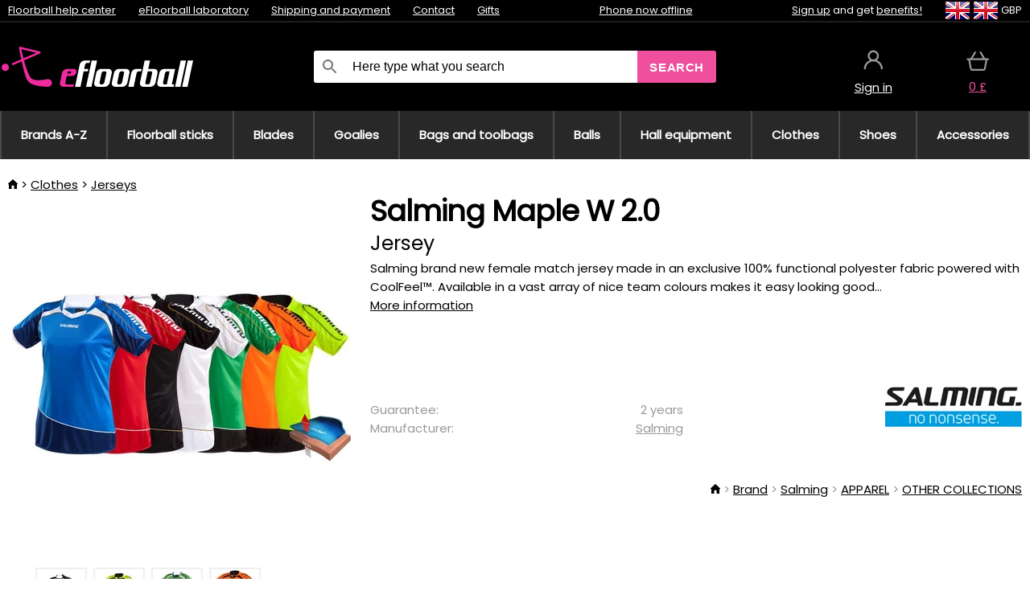

--- FILE ---
content_type: text/html;charset=UTF-8
request_url: https://www.efloorball.net/p/8623/ladies-jersey-salming-maple-13
body_size: 12137
content:
<!DOCTYPE html>
<html lang="en">
<head>
<meta name="viewport" content="width=device-width, initial-scale=1.0"/>
<title class="js-fix">Salming Maple W 2.0 Jersey | efloorball.net</title>
<link rel="canonical" href="https://www.efloorball.net/p/8623/ladies-jersey-salming-maple-13" class="js-fix"/>
<meta property="og:type" content="product" class="js-fix"/>
<meta name="description" property="og:description" content="Salming brand new female match jersey made in an exclusive 100% functional polyester fabric powered with CoolFeel™. Available in a vast array of nice team colours makes it easy looking good..." class="js-fix"/>
<meta property="og:image" content="https://static.necy.eu/i/g/450x450/17595.jpg" class="js-fix"/>
<meta property="og:url" content="https://www.efloorball.net/p/8623/ladies-jersey-salming-maple-13" class="js-fix"/>
<meta property="og:title" content="Salming Maple W 2.0 Jersey" class="js-pre"/>
<meta property="og:site_name" content="efloorball.net"/>
<link rel="stylesheet" href="//static.necy.eu/css/eflorbal-8edc4f1518c245182c95c463c9003169.css"/>
<link rel="stylesheet" href="//static.necy.eu/css/style-8ae55cfd4d44dafbf9229076a70947d9.css"/>
<link rel="preload" href="//static.necy.eu/d/fonts/poppins-v24-latin_latin-ext-regular.woff2" as="font" type="font/woff2" crossorigin>
<link rel="apple-touch-icon" sizes="180x180" href="//static.necy.eu/d/favicon/eflorbal-apple-touch-icon.png">
<link rel="icon" type="image/png" sizes="32x32" href="//static.necy.eu/d/favicon/eflorbal-favicon-32x32.png">
<link rel="icon" type="image/png" sizes="16x16" href="//static.necy.eu/d/favicon/eflorbal-favicon-16x16.png">
<link rel="shortcut icon" href="//static.necy.eu/d/favicon/eflorbal-favicon.ico">
<link rel="manifest" href="//static.necy.eu/d/favicon/eflorbal-site.webmanifest">
</head>
<body class="">
<div class="position-relative">
</div>
<figure class="backdrop js-backdrop"></figure>
<div class="old-browser-warning alert js-old-browser-warning">
<div class="w-main m-0-auto">
The web browser you are using is outdated and not supported (some features may not work properly). Please update your browser. More information on the <a href="/supported-browsers" class="alert">
link here.</a>
</div>
</div>
<form method="post" action="/googlelogin" id="goole-login-form">
<input type="hidden" name="loc-return-url" value="/p/8623/ladies-jersey-salming-maple-13">
</form>
<form method="post" action="/facebooklogin" id="facebook-login-form">
<input type="hidden" name="loc-return-url" value="/p/8623/ladies-jersey-salming-maple-13">
</form>
<form method="post" action="/forms/login?return_url=%2Fp%2F8623%2Fladies-jersey-salming-maple-13"
class="login-dialog js-login-dialog js-dropdown">
<div>
<label class="login-label">
<span class="icon-person login-icon">
</span>
<span class="login-span-input">
<input type="email" name="email" required class="login-input" autocomplete="username"
placeholder="E-mail">
</span>
</label>
<label class="login-label">
<span class="icon-lock login-icon">
</span>
<span class="login-span-input">
<input type="password" name="password" required class="login-input" autocomplete="current-password"
placeholder="Password">
</span>
</label>
<button class="submit login-email login-submit login-item" type="submit" name="submit" value="login">
Connect with e-mail</button>
<div>
<a href="/forms/forgotten-password" class="login-href forgottent-password font-accent">
Forgotten Password?</a>
</div>
</div>
<div class="login-div2">
<div class="login-fb login-item js-facebook-login">
Connect with Facebook</div>
<div class="login-gp login-item js-google-login">
Connect with Google</div>
</div>
<div>
I declare that I am acquainted with the <a href="/page/29336/security-and-privacy-guarantee" class="underline">
Personal Data Processing Policy</a>.<br>
Don&apos;t have an account? <a href="/forms/registration-simple" class="login-href font-accent">
Sign up now.</a>
</div>
</form><form method="post"
action="/settings/country?loc-return-url=%2Fp%2F8623%2Fladies-jersey-salming-maple-13"
class="german-country-select js-german-country-dialog js-dropdown">
<div class="german-country-select-div">
<div class="text-black font-bold">
Choose your country</div>
<div class="settings-item-ex">
<button class="picker" type="submit" name="changeCountry" value="DE">
<span class="f32 f32DE"></span>
<span class="bold underline">Deutschland</span>
</button>
</div>
<div class="settings-item-ex">
<button class="picker" type="submit" name="changeCountry" value="AT">
<span class="f32 f32AT"></span>
<span class="bold underline">Österreich</span>
</button>
</div>
<div class="settings-item-ex">
<button class="picker" type="submit" name="changeCountry" value="CH">
<span class="f32 f32CH"></span>
<span class="bold underline">Switzerland</span>
</button>
</div>
</div>
</form><form method="post" action="/settings/currency" id="localization-form">
<input type="hidden" name="loc-return-url" value="%2Fp%2F8623%2Fladies-jersey-salming-maple-13">
<input type="hidden" name="changeCurrency" class="js-currency-value">
</form>
<div class="mobile-header">
<div class=" mobile-header-grid-general ">
<a href="/"
style="background-image: url(//static.necy.eu/d/svg-logos/efloorball-1.svg)"
class="mobile-logo">
</a>
<div class="search-dropdown">
<form action="/search" method="get" class="flex search-form">
<label class="overflow-hidden flex-grow">
<span class="icon-search login-icon">
</span>
<span class="login-span-input">
<input type="text" name="search" required maxlength="255"
class="search-input"
placeholder="Here type what you search"
value=""
>
</span>
</label>
<button type="submit" value="" class="head-search-button">
Search</button>
</form>
</div><div class="js-loc-menu mobile-icon flex items-center justify-center">
<div class="f32-pre-header f32 f32en"></div>
<form class="localization-menu
 js-localization-dropdown js-dropdown ">
<strong class="localization-row icon-language localization-heading">
Language</strong>
<a class="localization-row" href="//www.eflorbal.cz/p/8623/damsky-dres-salming-maple-13">
<div class="icon-radio-unchecked"></div>
<span class="localization-span f32 f32cs"></span>
Čeština</a>
<a class="localization-row" href="//www.eflorbal.sk/p/8623/damsky-dres-salming-maple-13">
<div class="icon-radio-unchecked"></div>
<span class="localization-span f32 f32sk"></span>
Slovenčina</a>
<a class="localization-row" href="/p/8623/ladies-jersey-salming-maple-13">
<div class=" icon-radio-checked "></div>
<span class="localization-span f32 f32en"></span>
English</a>
<a class="localization-row" href="//www.efloorball.de/p/8623/damen-trikot-salming-maple-13">
<div class="icon-radio-unchecked"></div>
<span class="localization-span f32 f32de"></span>
Deutsch</a>
<strong class="localization-row icon-money localization-heading">
Currency</strong>
<div class="localization-row js-currency"
data-change-currency="GBP">
<div class=" icon-radio-checked "></div>
<span class="localization-span f32 f32GBP"></span>
British Pound Sterling (GBP)</div>
<div class="localization-row js-currency"
data-change-currency="EUR">
<div class="icon-radio-unchecked"></div>
<span class="localization-span f32 f32EUR"></span>
Euro (EUR)</div>
<div class="localization-row js-currency"
data-change-currency="USD">
<div class="icon-radio-unchecked"></div>
<span class="localization-span f32 f32USD"></span>
United States dollar (USD)</div>
<strong class="localization-row icon-globe-local localization-heading">
Country</strong>
<div class="localization-row">
<div class="icon-radio-checked"></div>
<span class="localization-span f32 f32GB"></span>
United Kingdom</div>
<a class="localization-row"
href="/settings/country?loc-return-url=%2Fp%2F8623%2Fladies-jersey-salming-maple-13">
<div class="icon-radio-unchecked"></div>
<span class="localization-span f32"></span>
Choose different country</a>
</form></div>
<div class="mobile-icon icon-persona  js-login ">
</div>
<a id="shopping_cart_mobile"
href="/cart-products"
class="mobile-icon icon-basket js-mobile-cart position-relative">
</a><div class="js-menu-icon mobile-icon-menu mobile-icon icon-menu">
menu</div>
</div>
</div>
<div class="head desktop-header">
<div class="head-10-border position-relative">
<div class="w-main head-10">
<div class="flex space-x-2">
<span class="head-top-link">
<a href="/blog?tag-id=32">
Floorball help center</a>
</span>
<span class="head-top-link">
<a href="/blog">
eFloorball laboratory</a>
</span>
<span class="head-top-link">
<span class="underline cursor-pointer js-shipping-payment">
Shipping and payment</span>
</span>
<div class="header-dropdown header-shipping-payment js-shipping-payment-dropdown">
<div>
<div class="shipping-payment-dropdown w-main">
<div>
<h2 class="h2-index">
<a href="/page/20/shipping-payment#shipping" class="h2-index">
Shipping</a>
</h2>
Shipping for country: <a class="underline"
href="/settings/country?loc-return-url=%2Fp%2F8623%2Fladies-jersey-salming-maple-13">
<span class="no-wrap underline text-black"><span class="ship-to-country-span f32 f32GB"></span>United Kingdom</span>
</a>
<table class="m-t-30">
<thead>
<tr>
<td>
Shipping<td class="right">
Price<td class="right">
Free shipping from</thead>
<tbody>
<tr>
<td class="font-bold text-black">
<span class="shipping-logo-span shipping-logo-span-dropdown">
<img src="//static.necy.eu/d/shipping-logos/dhl-express.png"
class="shipping-logo-img shipping-logo-img-small" alt="DHL Express"
loading="lazy">
</span>
DHL Express<td class="right shipping-payment-dropdown-td">
<span id="shipping_7_price" class="bold">
Depends on package volume</span>
<td class="right">
<tr>
<td class="font-bold text-black">
<span class="shipping-logo-span shipping-logo-span-dropdown">
<img src="//static.necy.eu/d/shipping-logos/fedex.png"
class="shipping-logo-img shipping-logo-img-small" alt="FedEx International Economy"
loading="lazy">
</span>
FedEx International Economy<td class="right shipping-payment-dropdown-td">
<span id="shipping_65_price" class="bold">
Depends on package volume</span>
<td class="right">
146.80&nbsp;£<tr>
<td class="font-bold text-black">
<span class="shipping-logo-span shipping-logo-span-dropdown">
<img src="//static.necy.eu/d/shipping-logos/fedex.png"
class="shipping-logo-img shipping-logo-img-small" alt="FedEx International Priority"
loading="lazy">
</span>
FedEx International Priority<td class="right shipping-payment-dropdown-td">
<span id="shipping_64_price" class="bold">
Depends on package volume</span>
<td class="right">
<tr>
<td class="font-bold text-black">
<span class="shipping-logo-span shipping-logo-span-dropdown">
<img src="//static.necy.eu/d/shipping-logos/dhl-express.png"
class="shipping-logo-img shipping-logo-img-small" alt="DHL Economy Select"
loading="lazy">
</span>
DHL Economy Select<td class="right shipping-payment-dropdown-td">
<span id="shipping_54_price" class="bold">
Depends on package volume</span>
<td class="right">
</tbody>
</table>
</div>
<div class="position-relative">
<span class="remove close-expedition-delay-info close-shipping-payment-dropdown js-close-shipping-payment-dropdown"></span>
<h2 class="h2-index">
<a href="/page/20/shipping-payment#payment">
Payment</a>
</h2>
Available payment methods depend on the selected shipping.<table class="header-payment-table">
<thead>
<tr>
<td>
Payment<td class="right">
Price</thead>
<tbody>
<tr>
<td class="font-bold text-black shipping-payment-dropdown-td">
Credit / debit card online<td class="right">
<span id="payment_18_price" class="bold">
0&nbsp;£</span>
</tbody>
</table>
</div>
</div>
</div>
</div><span class="head-top-link">
<a href="/page/28/contact">
Contact</a>
</span>
<span class="head-top-link">
<a href="/gifts">
Gifts</a>
</span>
</div>
<div class="text-center">
<div class="inline-block">
<a href="/page/28/contact#contact"
class="">
Phone now offline</a>
</div>
</div>
<div class="flex space-x-2 head-localization">
<span class="head-top-link">
<a href="/forms/registration-simple">
Sign up</a>
 and get <a href="/page/35717/loyalty-program-benefits-for-loyal-customers">
benefits!</a>
</span>
<div class="position-relative header-localization cursor-pointer head-top-link">
<div class="f32-pre-header f32 f32GB"></div>
<div class="f32-pre-header f32 f32en"></div>
 GBP<form class="localization-menu
 localization-menu-desktop ">
<strong class="localization-row icon-language localization-heading">
Language</strong>
<a class="localization-row" href="//www.eflorbal.cz/p/8623/damsky-dres-salming-maple-13">
<div class="icon-radio-unchecked"></div>
<span class="localization-span f32 f32cs"></span>
Čeština</a>
<a class="localization-row" href="//www.eflorbal.sk/p/8623/damsky-dres-salming-maple-13">
<div class="icon-radio-unchecked"></div>
<span class="localization-span f32 f32sk"></span>
Slovenčina</a>
<a class="localization-row" href="/p/8623/ladies-jersey-salming-maple-13">
<div class=" icon-radio-checked "></div>
<span class="localization-span f32 f32en"></span>
English</a>
<a class="localization-row" href="//www.efloorball.de/p/8623/damen-trikot-salming-maple-13">
<div class="icon-radio-unchecked"></div>
<span class="localization-span f32 f32de"></span>
Deutsch</a>
<strong class="localization-row icon-money localization-heading">
Currency</strong>
<div class="localization-row js-currency"
data-change-currency="GBP">
<div class=" icon-radio-checked "></div>
<span class="localization-span f32 f32GBP"></span>
British Pound Sterling (GBP)</div>
<div class="localization-row js-currency"
data-change-currency="EUR">
<div class="icon-radio-unchecked"></div>
<span class="localization-span f32 f32EUR"></span>
Euro (EUR)</div>
<div class="localization-row js-currency"
data-change-currency="USD">
<div class="icon-radio-unchecked"></div>
<span class="localization-span f32 f32USD"></span>
United States dollar (USD)</div>
<strong class="localization-row icon-globe-local localization-heading">
Country</strong>
<div class="localization-row">
<div class="icon-radio-checked"></div>
<span class="localization-span f32 f32GB"></span>
United Kingdom</div>
<a class="localization-row"
href="/settings/country?loc-return-url=%2Fp%2F8623%2Fladies-jersey-salming-maple-13">
<div class="icon-radio-unchecked"></div>
<span class="localization-span f32"></span>
Choose different country</a>
</form></div>
</div>
</div>
</div>
<div class="head-20 m-0-auto w-main">
<a href="/"
style="background-image: url(//static.necy.eu/d/svg-logos/efloorball-1.svg)"
class="w-full main-logo">
</a>
<form action="/search" method="get" class="w-full">
<div class="flex w-full">
<label class="flex w-full">
<span class="icon-search login-icon login-icon-desktop">
</span>
<input type="text" name="search" required maxlength="255" value=""
class="search-input search-input-desktop flex-grow"
placeholder="Here type what you search"
>
</label>
<button type="submit" value="" class="head-search-button cursor-pointer">
Search</button>
</div>
</form>
<div></div>
<div class="header-account position-relative head-icon-div h-full w-full
 js-login cursor-pointer ">
<a  href="/forms/login"
class="w-full h-full flex items-center justify-center">
<div class="text-center">
<span class="inline-block cursor-pointer">
<span class="head-icon icon-persona"></span>
<br>
<span class="underline text-base">
Sign in</span>
</span>
</div>
</a>
</div>
<div id="cart_small_box" class="head-icon-div h-full w-full cursor-pointer">
<a href="/cart-products" class="cart-href position-relative">
<span class="head-icon icon-basket"></span>
<span id="js-cart-price">0&nbsp;£</span>
</a>
</div></div>
</div>
<div class="menu-div desktop-header">
<nav class="menu-nav w-main"
style="grid-template-columns: repeat(10, auto);">
<a href="/brands" class="menu-a ">
<span>
Brands A-Z</span>
</a>
<div class="header-info cursor-pointer">
<a href="/c/443/floorball-sticks"
class="menu-a ">
<span>
Floorball sticks</span>
</a>
<div class="header-dropdown menu-dropdown">
<div class="h-full flex w-main m-0-auto">
<div class="menu-left">
<div class="menu-grid">
<a href="/b/11403306/oxdog-floorball-sticks" class="text-black flex menu-item menu-sub underline">
<div class="text-center box-border menu-item-img">
<img src="//static.necy.eu/i/w/179203_35x35.webp"
loading="lazy"
alt="Oxdog"
width="35"
height="35"

></div>
<div class="menu-category-name">
Oxdog</div>
</a>
<a href="/b/14811141/floorball-sticsks" class="text-black flex menu-item menu-sub underline">
<div class="text-center box-border menu-item-img">
<img src="//static.necy.eu/i/w/179206_35x35.webp"
loading="lazy"
alt="FLOORBEE"
width="35"
height="35"

></div>
<div class="menu-category-name">
FLOORBEE</div>
</a>
<a href="/b/589910/floorball-stics-unihoc" class="text-black flex menu-item menu-sub underline">
<div class="text-center box-border menu-item-img">
<img src="//static.necy.eu/i/w/179199_35x35.webp"
loading="lazy"
alt="UNIHOC"
width="35"
height="35"

></div>
<div class="menu-category-name">
UNIHOC</div>
</a>
<a href="/b/655410/floorball-stick" class="text-black flex menu-item menu-sub underline">
<div class="text-center box-border menu-item-img">
<img src="//static.necy.eu/i/w/179202_35x35.webp"
loading="lazy"
alt="ZONE"
width="35"
height="35"

></div>
<div class="menu-category-name">
ZONE</div>
</a>
<a href="/b/852000/floorball-stics" class="text-black flex menu-item menu-sub underline">
<div class="text-center box-border menu-item-img">
<img src="//static.necy.eu/i/w/179201_35x35.webp"
loading="lazy"
alt="FAT PIPE"
width="35"
height="35"

></div>
<div class="menu-category-name">
FAT PIPE</div>
</a>
<a href="/b/786519/floorball-sticks" class="text-black flex menu-item menu-sub underline">
<div class="text-center box-border menu-item-img">
<img src="//static.necy.eu/i/w/179200_35x35.webp"
loading="lazy"
alt="SALMING"
width="35"
height="35"

></div>
<div class="menu-category-name">
SALMING</div>
</a>
<a href="/b/917546/exel-floorball-sticks" class="text-black flex menu-item menu-sub underline">
<div class="text-center box-border menu-item-img">
<img src="//static.necy.eu/i/w/179207_35x35.webp"
loading="lazy"
alt="EXEL"
width="35"
height="35"

></div>
<div class="menu-category-name">
EXEL</div>
</a>
<a href="/c/3882/advantageous-floorball-sticks-sets" class="text-black flex menu-item menu-sub underline">
<div class="text-center box-border menu-item-img">
<img src="//static.necy.eu/i/w/156097_35x35.webp"
loading="lazy"
alt="Advantageous floorball sets"
width="35"
height="35"

></div>
<div class="menu-category-name">
Advantageous floorball sets</div>
</a>
<a href="/c/4723/plastic-floorball-sticks-sets" class="text-black flex menu-item menu-sub underline">
<div class="text-center box-border menu-item-img">
<img src="//static.necy.eu/i/w/155069_35x35.webp"
loading="lazy"
alt="Plastic floorball sets"
width="35"
height="35"

></div>
<div class="menu-category-name">
Plastic floorball sets</div>
</a>
<a href="/c/2318/floorball-stick-shafts" class="text-black flex menu-item menu-sub underline">
<div class="text-center box-border menu-item-img">
<img src="//static.necy.eu/i/w/165158_35x35.webp"
loading="lazy"
alt="Shafts"
width="35"
height="35"

></div>
<div class="menu-category-name">
Shafts</div>
</a>
<a href="/c/688/cheap-floorball-sticks" class="text-black flex menu-item menu-sub underline">
<div class="text-center box-border menu-item-img">
<img src="//static.necy.eu/i/w/187628_35x35.webp"
loading="lazy"
alt="Cheap sticks"
width="35"
height="35"

></div>
<div class="menu-category-name">
Cheap sticks</div>
</a>
<a href="/c/443/floorball-sticks"
class="text-black flex menu-item menu-other">
<div>
show all</div>
</a>
</div>
<div class="flex space-x-2 menu-foot">
<span>
<a href="/c/443/floorball-sticks?ff=2"
class="text-black">
New products</a>
</span>
<span>
<a href="/c/443/floorball-sticks?ff=5"
class="text-black">
Recently Discounted</a>
</span>
<span>
<a href="/c/443/floorball-sticks" class="text-black">
More categories</a>
</span>
</div>
</div>
<div class="menu-right">
<span class="menu-best-seller">
Best sellers</span>
<a class="index-product-small product_small no-underline text-black text-center
no-hover"
data-product-id="45937"
href="/p/45937/oxdog-fusion-light-32-tq-round-nb-floorball-stick">
<div class="position-relative">
<div class="products_image">
<img src="//static.necy.eu/i/g/170x170/201237.webp"
loading="lazy"
alt
width="170"
height="170"
class="centered_image"
></div>
<div class="more-variants">
<div class="more-size">More sizes</div>
</div>
<div class="product-small-name-line ps-name-man margin-top-10 color-black underline font-bold text-lg">
Oxdog</div>
<div class="product-small-name-line ps-name-common margin-top-5 color-black underline font-bold text-lg">
 FUSION LIGHT 32 TQ ROUND NB &#039;26&nbsp;
</div>
<div class="product-small-name-line ps-name-local text-sm">
Floorball stick&nbsp;
</div>
<div class="color-black product-small-manufacturer">
<span class="product_variants_availability_stock text-sm">
In stock</span>
<span class="price product-small-price">
</span>
</div>
</div>
</a></div>
</div>
</div>
</div>
<div class="header-info cursor-pointer">
<a href="/c/446/floorball-blades"
class="menu-a ">
<span>
Blades</span>
</a>
<div class="header-dropdown menu-dropdown">
<div class="h-full flex w-main m-0-auto">
<div class="menu-left">
<div class="menu-grid">
</div>
<div class="flex space-x-2 menu-foot">
<span>
<a href="/c/446/floorball-blades?ff=2"
class="text-black">
New products</a>
</span>
<span>
<a href="/c/446/floorball-blades?ff=5"
class="text-black">
Recently Discounted</a>
</span>
<span>
<a href="/c/446/floorball-blades" class="text-black">
More categories</a>
</span>
</div>
</div>
<div class="menu-right">
<span class="menu-best-seller">
Best sellers</span>
<a class="index-product-small product_small no-underline text-black text-center
no-hover"
data-product-id="46118"
href="/p/46118/oxdog-highlight-carbon-mbc-blade">
<div class="position-relative">
<div class="products_image">
<img src="//static.necy.eu/i/g/170x170/201250.webp"
loading="lazy"
alt
width="170"
height="82"
class="centered_image"
></div>
<div class="more-variants">
<div class="more-color">More colors</div>
<br>
</div>
<div class="product-small-name-line ps-name-man margin-top-10 color-black underline font-bold text-lg">
Oxdog</div>
<div class="product-small-name-line ps-name-common margin-top-5 color-black underline font-bold text-lg">
 HIGHLIGHT CARBON &#039;26&nbsp;
</div>
<div class="product-small-name-line ps-name-local text-sm">
Blade&nbsp;
</div>
<div class="color-black product-small-manufacturer">
<span class="product_variants_availability_stock text-sm">
In stock</span>
<span class="price product-small-price">
</span>
</div>
</div>
</a></div>
</div>
</div>
</div>
<div class="header-info cursor-pointer">
<a href="/c/447/floorball-goalie-equipment"
class="menu-a ">
<span>
Goalies</span>
</a>
<div class="header-dropdown menu-dropdown">
<div class="h-full flex w-main m-0-auto">
<div class="menu-left">
<div class="menu-grid">
<a href="/c/794/floorball-goalie-masks" class="text-black flex menu-item menu-sub underline">
<div class="text-center box-border menu-item-img">
<img src="//static.necy.eu/i/w/121701_35x35.webp"
loading="lazy"
alt="Goalie masks"
width="35"
height="35"

></div>
<div class="menu-category-name">
Goalie masks</div>
</a>
<a href="/c/796/floorball-goalie-pants" class="text-black flex menu-item menu-sub underline">
<div class="text-center box-border menu-item-img">
<img src="//static.necy.eu/i/w/179239_35x35.webp"
loading="lazy"
alt="Pants"
width="35"
height="35"

></div>
<div class="menu-category-name">
Pants</div>
</a>
<a href="/c/798/floorball-goalie-jerseys" class="text-black flex menu-item menu-sub underline">
<div class="text-center box-border menu-item-img">
<img src="//static.necy.eu/i/w/179217_35x35.webp"
loading="lazy"
alt="Jerseys"
width="35"
height="35"

></div>
<div class="menu-category-name">
Jerseys</div>
</a>
<a href="/c/800/floorball-goalie-vests" class="text-black flex menu-item menu-sub underline">
<div class="text-center box-border menu-item-img">
<img src="//static.necy.eu/i/w/122793_35x35.webp"
loading="lazy"
alt="Vests"
width="35"
height="35"

></div>
<div class="menu-category-name">
Vests</div>
</a>
<a href="/c/805/floorball-goalie-pads" class="text-black flex menu-item menu-sub underline">
<div class="text-center box-border menu-item-img">
<img src="//static.necy.eu/i/w/122795_35x35.webp"
loading="lazy"
alt="Protectors"
width="35"
height="35"

></div>
<div class="menu-category-name">
Protectors</div>
</a>
<a href="/c/806/floorball-goalie-gloves" class="text-black flex menu-item menu-sub underline">
<div class="text-center box-border menu-item-img">
<img src="//static.necy.eu/i/w/122796_35x35.webp"
loading="lazy"
alt="Gloves"
width="35"
height="35"

></div>
<div class="menu-category-name">
Gloves</div>
</a>
<a href="/c/810/floorball-goalie-sets" class="text-black flex menu-item menu-sub underline">
<div class="text-center box-border menu-item-img">
<img src="//static.necy.eu/i/w/122798_35x35.webp"
loading="lazy"
alt="Sets"
width="35"
height="35"

></div>
<div class="menu-category-name">
Sets</div>
</a>
<a href="/c/447/floorball-goalie-equipment"
class="text-black flex menu-item menu-other">
<div>
show all</div>
</a>
</div>
<div class="flex space-x-2 menu-foot">
<span>
<a href="/c/447/floorball-goalie-equipment?ff=2"
class="text-black">
New products</a>
</span>
<span>
<a href="/c/447/floorball-goalie-equipment?ff=5"
class="text-black">
Recently Discounted</a>
</span>
<span>
<a href="/c/447/floorball-goalie-equipment" class="text-black">
More categories</a>
</span>
</div>
</div>
<div class="menu-right">
<span class="menu-best-seller">
Best sellers</span>
<a class="index-product-small product_small no-underline text-black text-center
no-hover"
data-product-id="46250"
href="/p/46250/floorbee-easy-landing-4-0-knee-pads">
<div class="position-relative">
<div class="products_image">
<img src="//static.necy.eu/i/g/170x170/211246.webp"
loading="lazy"
alt
width="162"
height="170"
class="centered_image"
></div>
<div class="more-variants">
<div class="more-size">More sizes</div>
</div>
<div class="product-small-name-line ps-name-man margin-top-10 color-black underline font-bold text-lg">
FLOORBEE</div>
<div class="product-small-name-line ps-name-common margin-top-5 color-black underline font-bold text-lg">
 Easy Landing 4.0&nbsp;
</div>
<div class="product-small-name-line ps-name-local text-sm">
Knee pads&nbsp;
</div>
<div class="color-black product-small-manufacturer">
<span class="product_variants_availability_stock text-sm">
In stock</span>
<span class="price product-small-price">
</span>
</div>
</div>
</a></div>
</div>
</div>
</div>
<div class="header-info cursor-pointer">
<a href="/c/449/floorball-toolbags-stickbags-and-bags"
class="menu-a ">
<span>
Bags and toolbags</span>
</a>
<div class="header-dropdown menu-dropdown">
<div class="h-full flex w-main m-0-auto">
<div class="menu-left">
<div class="menu-grid">
<a href="/c/822/floorball-stick-bags-stickbags" class="text-black flex menu-item menu-sub underline">
<div class="text-center box-border menu-item-img">
<img src="//static.necy.eu/i/w/122800_35x35.webp"
loading="lazy"
alt="Floorball stick bags"
width="35"
height="35"

></div>
<div class="menu-category-name">
Floorball stick bags</div>
</a>
<a href="/c/824/bags-for-floorball-balls" class="text-black flex menu-item menu-sub underline">
<div class="text-center box-border menu-item-img">
<img src="//static.necy.eu/i/w/122801_35x35.webp"
loading="lazy"
alt="Bags for floorball balls"
width="35"
height="35"

></div>
<div class="menu-category-name">
Bags for floorball balls</div>
</a>
<a href="/c/825/toolbag-for-floorball-sticks-and-other-equipment" class="text-black flex menu-item menu-sub underline">
<div class="text-center box-border menu-item-img">
<img src="//static.necy.eu/i/w/122802_35x35.webp"
loading="lazy"
alt="TOOLBAG"
width="35"
height="35"

></div>
<div class="menu-category-name">
TOOLBAG</div>
</a>
<a href="/c/827/sports-bags" class="text-black flex menu-item menu-sub underline">
<div class="text-center box-border menu-item-img">
<img src="//static.necy.eu/i/w/122803_35x35.webp"
loading="lazy"
alt="Sports Bags"
width="35"
height="35"

></div>
<div class="menu-category-name">
Sports Bags</div>
</a>
<a href="/c/5012/goalie-bags" class="text-black flex menu-item menu-sub underline">
<div class="text-center box-border menu-item-img">
<img src="//static.necy.eu/i/w/170960_35x35.webp"
loading="lazy"
alt="GOALIE BAGS"
width="35"
height="35"

></div>
<div class="menu-category-name">
GOALIE BAGS</div>
</a>
<a href="/c/829/sports-backpacks" class="text-black flex menu-item menu-sub underline">
<div class="text-center box-border menu-item-img">
<img src="//static.necy.eu/i/w/122804_35x35.webp"
loading="lazy"
alt="Backpacks"
width="35"
height="35"

></div>
<div class="menu-category-name">
Backpacks</div>
</a>
<a href="/c/831/other-floorball-bags" class="text-black flex menu-item menu-sub underline">
<div class="text-center box-border menu-item-img">
<img src="//static.necy.eu/i/w/122805_35x35.webp"
loading="lazy"
alt="Other bags"
width="35"
height="35"

></div>
<div class="menu-category-name">
Other bags</div>
</a>
<a href="/c/449/floorball-toolbags-stickbags-and-bags"
class="text-black flex menu-item menu-other">
<div>
show all</div>
</a>
</div>
<div class="flex space-x-2 menu-foot">
<span>
<a href="/c/449/floorball-toolbags-stickbags-and-bags?ff=2"
class="text-black">
New products</a>
</span>
<span>
<a href="/c/449/floorball-toolbags-stickbags-and-bags?ff=5"
class="text-black">
Recently Discounted</a>
</span>
<span>
<a href="/c/449/floorball-toolbags-stickbags-and-bags" class="text-black">
More categories</a>
</span>
</div>
</div>
<div class="menu-right">
<span class="menu-best-seller">
Best sellers</span>
<a class="index-product-small product_small no-underline text-black text-center
no-hover"
data-product-id="37549"
href="/p/37549/oxdog-ox1-stickbag-stickbag">
<div class="position-relative">
<div class="products_image">
<img src="//static.necy.eu/i/g/170x170/135918.webp"
loading="lazy"
alt
width="146"
height="170"
class="centered_image"
></div>
<div class="more-variants">
<div class="more-color">More colors</div>
<br>
<div class="more-size">More sizes</div>
</div>
<div class="product-small-name-line ps-name-man margin-top-10 color-black underline font-bold text-lg">
Oxdog</div>
<div class="product-small-name-line ps-name-common margin-top-5 color-black underline font-bold text-lg">
 OX1 STICKBAG &#039;23&nbsp;
</div>
<div class="product-small-name-line ps-name-local text-sm">
Stickbag&nbsp;
</div>
<div class="color-black product-small-manufacturer">
<span class="product_variants_availability_stock text-sm">
In stock</span>
<span class="price product-small-price">
</span>
</div>
</div>
</a></div>
</div>
</div>
</div>
<div class="header-info cursor-pointer">
<a href="/c/452/floorball-balls"
class="menu-a ">
<span>
Balls</span>
</a>
<div class="header-dropdown menu-dropdown">
<div class="h-full flex w-main m-0-auto">
<div class="menu-left">
<div class="menu-grid">
<a href="/c/833/white-floorball-ball" class="text-black flex menu-item menu-sub underline">
<div class="text-center box-border menu-item-img">
<img src="//static.necy.eu/i/w/122806_35x35.webp"
loading="lazy"
alt="White balls"
width="35"
height="35"

></div>
<div class="menu-category-name">
White balls</div>
</a>
<a href="/c/835/colored-floorball-balls" class="text-black flex menu-item menu-sub underline">
<div class="text-center box-border menu-item-img">
<img src="//static.necy.eu/i/w/122807_35x35.webp"
loading="lazy"
alt="Colored balls"
width="35"
height="35"

></div>
<div class="menu-category-name">
Colored balls</div>
</a>
<a href="/c/836/floorball-ball-set" class="text-black flex menu-item menu-sub underline">
<div class="text-center box-border menu-item-img">
<img src="//static.necy.eu/i/w/122808_35x35.webp"
loading="lazy"
alt="Sets of balls"
width="35"
height="35"

></div>
<div class="menu-category-name">
Sets of balls</div>
</a>
<a href="/c/452/floorball-balls"
class="text-black flex menu-item menu-other">
<div>
show all</div>
</a>
</div>
<div class="flex space-x-2 menu-foot">
<span>
<a href="/c/452/floorball-balls?ff=2"
class="text-black">
New products</a>
</span>
<span>
<a href="/c/452/floorball-balls?ff=5"
class="text-black">
Recently Discounted</a>
</span>
<span>
<a href="/c/452/floorball-balls" class="text-black">
More categories</a>
</span>
</div>
</div>
<div class="menu-right">
<span class="menu-best-seller">
Best sellers</span>
<a class="index-product-small product_small no-underline text-black text-center
no-hover"
data-product-id="23388"
href="/p/23388/floorbee-torpedo-iff-match-floorball-ball">
<div class="position-relative">
<div class="products_image">
<img src="//static.necy.eu/i/g/170x170/178627.webp"
loading="lazy"
alt
width="170"
height="167"
class="centered_image"
></div>
<div class="more-variants">
<div class="more-color">More colors</div>
<br>
<div class="more-size">More sizes</div>
</div>
<div class="product-small-name-line ps-name-man margin-top-10 color-black underline font-bold text-lg">
FLOORBEE</div>
<div class="product-small-name-line ps-name-common margin-top-5 color-black underline font-bold text-lg">
 Torpedo IFF match&nbsp;
</div>
<div class="product-small-name-line ps-name-local text-sm">
Floorball ball&nbsp;
</div>
<div class="color-black product-small-manufacturer">
<span class="product_variants_availability_stock text-sm">
In stock</span>
<span class="price product-small-price">
</span>
</div>
</div>
</a></div>
</div>
</div>
</div>
<div class="header-info cursor-pointer">
<a href="/c/460/floorball-hall-equipment"
class="menu-a ">
<span>
Hall equipment</span>
</a>
<div class="header-dropdown menu-dropdown">
<div class="h-full flex w-main m-0-auto">
<div class="menu-left">
<div class="menu-grid">
<a href="/c/889/floorball-rinks" class="text-black flex menu-item menu-sub underline">
<div class="text-center box-border menu-item-img">
<img src="//static.necy.eu/i/w/122809_35x35.webp"
loading="lazy"
alt="Rinks"
width="35"
height="35"

></div>
<div class="menu-category-name">
Rinks</div>
</a>
<a href="/c/890/floorball-nets" class="text-black flex menu-item menu-sub underline">
<div class="text-center box-border menu-item-img">
<img src="//static.necy.eu/i/w/122810_35x35.webp"
loading="lazy"
alt="Nets"
width="35"
height="35"

></div>
<div class="menu-category-name">
Nets</div>
</a>
<a href="/c/4050/floorball-dropnet" class="text-black flex menu-item menu-sub underline">
<div class="text-center box-border menu-item-img">
<img src="//static.necy.eu/i/w/122811_35x35.webp"
loading="lazy"
alt="Floorball dropnet"
width="35"
height="35"

></div>
<div class="menu-category-name">
Floorball dropnet</div>
</a>
<a href="/c/887/floorball-goals" class="text-black flex menu-item menu-sub underline">
<div class="text-center box-border menu-item-img">
<img src="//static.necy.eu/i/w/122812_35x35.webp"
loading="lazy"
alt="Goals"
width="35"
height="35"

></div>
<div class="menu-category-name">
Goals</div>
</a>
<a href="/c/3864/outdoor-and-indoor-sports-surface" class="text-black flex menu-item menu-sub underline">
<div class="text-center box-border menu-item-img">
<img src="//static.necy.eu/i/w/138701_35x35.webp"
loading="lazy"
alt="Sports surfaces"
width="35"
height="35"

></div>
<div class="menu-category-name">
Sports surfaces</div>
</a>
<a href="/c/2017/floorball-goal-busters" class="text-black flex menu-item menu-sub underline">
<div class="text-center box-border menu-item-img">
<img src="//static.necy.eu/i/w/203649_35x35.webp"
loading="lazy"
alt="Automatic Goalkeeper - Goalie Buster"
width="35"
height="35"

></div>
<div class="menu-category-name">
Automatic Goalkeeper - Goalie Buster</div>
</a>
<a href="/c/3547/accessories-for-the-goals" class="text-black flex menu-item menu-sub underline">
<div class="text-center box-border menu-item-img">
<img src="//static.necy.eu/i/w/122815_35x35.webp"
loading="lazy"
alt="Accessories for the goals"
width="35"
height="35"

></div>
<div class="menu-category-name">
Accessories for the goals</div>
</a>
<a href="/c/460/floorball-hall-equipment"
class="text-black flex menu-item menu-other">
<div>
show all</div>
</a>
</div>
<div class="flex space-x-2 menu-foot">
<span>
<a href="/c/460/floorball-hall-equipment?ff=2"
class="text-black">
New products</a>
</span>
<span>
<a href="/c/460/floorball-hall-equipment?ff=5"
class="text-black">
Recently Discounted</a>
</span>
<span>
<a href="/c/460/floorball-hall-equipment" class="text-black">
More categories</a>
</span>
</div>
</div>
<div class="menu-right">
<span class="menu-best-seller">
Best sellers</span>
<a class="index-product-small product_small no-underline text-black text-center
no-hover"
data-product-id="37061"
href="/p/37061/floorbee-runway-2-0-floorball-outdoor-surface">
<div class="position-relative">
<div class="products_image">
<img src="//static.necy.eu/i/g/170x170/164224.webp"
loading="lazy"
alt
width="170"
height="170"
class="centered_image"
></div>
<div class="more-variants">
<div class="more-color">More colors</div>
<br>
</div>
<div class="product-small-name-line ps-name-man margin-top-10 color-black underline font-bold text-lg">
FLOORBEE</div>
<div class="product-small-name-line ps-name-common margin-top-5 color-black underline font-bold text-lg">
 RUNWAY 2.0 25 pcs&nbsp;
</div>
<div class="product-small-name-line ps-name-local text-sm">
Floorball outdoor surface&nbsp;
</div>
<div class="color-black product-small-manufacturer">
<span class="product_variants_availability_stock text-sm">
In stock</span>
<span class="price product-small-price">
</span>
</div>
</div>
</a></div>
</div>
</div>
</div>
<div class="header-info cursor-pointer">
<a href="/c/454/floorball-clothes"
class="menu-a ">
<span>
Clothes</span>
</a>
<div class="header-dropdown menu-dropdown">
<div class="h-full flex w-main m-0-auto">
<div class="menu-left">
<div class="menu-grid">
<a href="/c/849/floorball-socks" class="text-black flex menu-item menu-sub underline">
<div class="text-center box-border menu-item-img">
<img src="//static.necy.eu/i/w/126764_35x35.webp"
loading="lazy"
alt="Socks"
width="35"
height="35"

></div>
<div class="menu-category-name">
Socks</div>
</a>
<a href="/c/1987/floorball-graphic-studio" class="text-black flex menu-item menu-sub underline">
<div class="text-center box-border menu-item-img">
<img src="//static.necy.eu/i/w/122819_35x35.webp"
loading="lazy"
alt="Graphic Studio"
width="35"
height="35"

></div>
<div class="menu-category-name">
Graphic Studio</div>
</a>
<a href="/c/853/floorball-jerseys" class="text-black flex menu-item menu-sub underline">
<div class="text-center box-border menu-item-img">
<img src="//static.necy.eu/i/w/122820_35x35.webp"
loading="lazy"
alt="Jerseys"
width="35"
height="35"

></div>
<div class="menu-category-name">
Jerseys</div>
</a>
<a href="/c/950/sports-t-shirts-and-polo-shirts" class="text-black flex menu-item menu-sub underline">
<div class="text-center box-border menu-item-img">
<img src="//static.necy.eu/i/w/122821_35x35.webp"
loading="lazy"
alt="T-shirts"
width="35"
height="35"

></div>
<div class="menu-category-name">
T-shirts</div>
</a>
<a href="/c/956/sports-sweatshirts" class="text-black flex menu-item menu-sub underline">
<div class="text-center box-border menu-item-img">
<img src="//static.necy.eu/i/w/122822_35x35.webp"
loading="lazy"
alt="Sweatshirts"
width="35"
height="35"

></div>
<div class="menu-category-name">
Sweatshirts</div>
</a>
<a href="/c/848/sport-shorts" class="text-black flex menu-item menu-sub underline">
<div class="text-center box-border menu-item-img">
<img src="//static.necy.eu/i/w/122823_35x35.webp"
loading="lazy"
alt="Sport shorts"
width="35"
height="35"

></div>
<div class="menu-category-name">
Sport shorts</div>
</a>
<a href="/c/851/sports-3-4-pants" class="text-black flex menu-item menu-sub underline">
<div class="text-center box-border menu-item-img">
<img src="//static.necy.eu/i/w/122824_35x35.webp"
loading="lazy"
alt="¾ pants"
width="35"
height="35"

></div>
<div class="menu-category-name">
¾ pants</div>
</a>
<a href="/c/3811/floorball-sports-sets" class="text-black flex menu-item menu-sub underline">
<div class="text-center box-border menu-item-img">
<img src="//static.necy.eu/i/w/122825_35x35.webp"
loading="lazy"
alt="Sports sets"
width="35"
height="35"

></div>
<div class="menu-category-name">
Sports sets</div>
</a>
<a href="/c/852/sports-jackets" class="text-black flex menu-item menu-sub underline">
<div class="text-center box-border menu-item-img">
<img src="//static.necy.eu/i/w/122826_35x35.webp"
loading="lazy"
alt="Jackets"
width="35"
height="35"

></div>
<div class="menu-category-name">
Jackets</div>
</a>
<a href="/c/3525/track-pants" class="text-black flex menu-item menu-sub underline">
<div class="text-center box-border menu-item-img">
<img src="//static.necy.eu/i/w/122827_35x35.webp"
loading="lazy"
alt="Pants"
width="35"
height="35"

></div>
<div class="menu-category-name">
Pants</div>
</a>
<a href="/c/895/floorball-beanies-caps" class="text-black flex menu-item menu-sub underline">
<div class="text-center box-border menu-item-img">
<img src="//static.necy.eu/i/w/122843_35x35.webp"
loading="lazy"
alt="Beanies &amp; Caps"
width="35"
height="35"

></div>
<div class="menu-category-name">
Beanies &amp; Caps</div>
</a>
<a href="/c/454/floorball-clothes"
class="text-black flex menu-item menu-other">
<div>
show all</div>
</a>
</div>
<div class="flex space-x-2 menu-foot">
<span>
<a href="/c/454/floorball-clothes?ff=2"
class="text-black">
New products</a>
</span>
<span>
<a href="/c/454/floorball-clothes?ff=5"
class="text-black">
Recently Discounted</a>
</span>
<span>
<a href="/c/454/floorball-clothes" class="text-black">
More categories</a>
</span>
</div>
</div>
<div class="menu-right">
<span class="menu-best-seller">
Best sellers</span>
<a class="index-product-small product_small no-underline text-black text-center
no-hover"
data-product-id="35862"
href="/p/35862/necy-eddy-efloorball-profi-shorts-2-0-floorball-shorts">
<div class="position-relative">
<div class="products_image">
<img src="//static.necy.eu/i/g/170x170/122044.webp"
loading="lazy"
alt
width="170"
height="170"
class="centered_image"
></div>
<div class="more-variants">
<div class="more-color">More colors</div>
<br>
<div class="more-size">More sizes</div>
</div>
<div class="product-small-name-line ps-name-man margin-top-10 color-black underline font-bold text-lg">
Necy</div>
<div class="product-small-name-line ps-name-common margin-top-5 color-black underline font-bold text-lg">
 Eddy eFloorball Profi Shorts 2.0 &#039;21&nbsp;
</div>
<div class="product-small-name-line ps-name-local text-sm">
Floorball shorts&nbsp;
</div>
<div class="color-black product-small-manufacturer">
<span class="product_variants_availability_stock text-sm">
In stock</span>
<span class="price product-small-price">
</span>
</div>
</div>
</a></div>
</div>
</div>
</div>
<div class="header-info cursor-pointer">
<a href="/c/456/sports-shoes"
class="menu-a ">
<span>
Shoes</span>
</a>
<div class="header-dropdown menu-dropdown">
<div class="h-full flex w-main m-0-auto">
<div class="menu-left">
<div class="menu-grid">
<a href="/c/3359/floorball-shoes" class="text-black flex menu-item menu-sub underline">
<div class="text-center box-border menu-item-img">
<img src="//static.necy.eu/i/w/122832_35x35.webp"
loading="lazy"
alt="Indoor shoes"
width="35"
height="35"

></div>
<div class="menu-category-name">
Indoor shoes</div>
</a>
<a href="/c/873/running-shoes" class="text-black flex menu-item menu-sub underline">
<div class="text-center box-border menu-item-img">
<img src="//static.necy.eu/i/w/122833_35x35.webp"
loading="lazy"
alt="Running shoes"
width="35"
height="35"

></div>
<div class="menu-category-name">
Running shoes</div>
</a>
<a href="/c/875/floorball-slippers" class="text-black flex menu-item menu-sub underline">
<div class="text-center box-border menu-item-img">
<img src="//static.necy.eu/i/w/122834_35x35.webp"
loading="lazy"
alt="Slippers"
width="35"
height="35"

></div>
<div class="menu-category-name">
Slippers</div>
</a>
<a href="/c/4994/other-footwear" class="text-black flex menu-item menu-sub underline">
<div class="text-center box-border menu-item-img">
<img src="//static.necy.eu/i/w/132689_35x35.webp"
loading="lazy"
alt="OTHER FOOTWEAR"
width="35"
height="35"

></div>
<div class="menu-category-name">
OTHER FOOTWEAR</div>
</a>
<a href="/c/3884/sport-insoles-for-shoes" class="text-black flex menu-item menu-sub underline">
<div class="text-center box-border menu-item-img">
<img src="//static.necy.eu/i/w/122835_35x35.webp"
loading="lazy"
alt="Shoe insoles"
width="35"
height="35"

></div>
<div class="menu-category-name">
Shoe insoles</div>
</a>
<a href="/c/3937/sport-shoe-laces" class="text-black flex menu-item menu-sub underline">
<div class="text-center box-border menu-item-img">
<img src="//static.necy.eu/i/w/122836_35x35.webp"
loading="lazy"
alt="Shoe laces"
width="35"
height="35"

></div>
<div class="menu-category-name">
Shoe laces</div>
</a>
<a href="/c/5005/shoe-accessories" class="text-black flex menu-item menu-sub underline">
<div class="text-center box-border menu-item-img">
<img src="//static.necy.eu/i/w/167657_35x35.webp"
loading="lazy"
alt="Shoe accessories"
width="35"
height="35"

></div>
<div class="menu-category-name">
Shoe accessories</div>
</a>
<a href="/c/456/sports-shoes"
class="text-black flex menu-item menu-other">
<div>
show all</div>
</a>
</div>
<div class="flex space-x-2 menu-foot">
<span>
<a href="/c/456/sports-shoes?ff=2"
class="text-black">
New products</a>
</span>
<span>
<a href="/c/456/sports-shoes?ff=5"
class="text-black">
Recently Discounted</a>
</span>
<span>
<a href="/c/456/sports-shoes" class="text-black">
More categories</a>
</span>
</div>
</div>
<div class="menu-right">
<span class="menu-best-seller">
Best sellers</span>
<a class="index-product-small product_small no-underline text-black text-center
no-hover"
data-product-id="47623"
href="/p/47623/mizuno-wave-stealth-neo-2-u-indoor-shoes">
<div class="position-relative">
<div class="products_image">
<img src="//static.necy.eu/i/g/170x170/209094.webp"
loading="lazy"
alt
width="170"
height="170"
class="centered_image"
></div>
<div class="more-variants">
<div class="more-size">More sizes</div>
</div>
<div class="product-small-name-line ps-name-man margin-top-10 color-black underline font-bold text-lg">
Mizuno</div>
<div class="product-small-name-line ps-name-common margin-top-5 color-black underline font-bold text-lg">
 WAVE STEALTH NEO 2(U) X1GA240098 &#039;26&nbsp;
</div>
<div class="product-small-name-line ps-name-local text-sm">
Indoor shoes&nbsp;
</div>
<div class="color-black product-small-manufacturer">
<span class="product_variants_availability_stock text-sm">
In stock</span>
<span class="price product-small-price">
</span>
</div>
</div>
</a></div>
</div>
</div>
</div>
<div class="header-info cursor-pointer">
<a href="/c/464/floorball-accessories"
class="menu-a ">
<span>
Accessories</span>
</a>
<div class="header-dropdown menu-dropdown">
<div class="h-full flex w-main m-0-auto">
<div class="menu-left">
<div class="menu-grid">
<a href="/c/864/floorball-grips" class="text-black flex menu-item menu-sub underline">
<div class="text-center box-border menu-item-img">
<img src="//static.necy.eu/i/w/129808_35x35.webp"
loading="lazy"
alt="Grips"
width="35"
height="35"

></div>
<div class="menu-category-name">
Grips</div>
</a>
<a href="/c/934/floorball-sweatbands" class="text-black flex menu-item menu-sub underline">
<div class="text-center box-border menu-item-img">
<img src="//static.necy.eu/i/w/122838_35x35.webp"
loading="lazy"
alt="Wristbands"
width="35"
height="35"

></div>
<div class="menu-category-name">
Wristbands</div>
</a>
<a href="/c/893/sports-headbands-for-floorball" class="text-black flex menu-item menu-sub underline">
<div class="text-center box-border menu-item-img">
<img src="//static.necy.eu/i/w/122839_35x35.webp"
loading="lazy"
alt="Headbands"
width="35"
height="35"

></div>
<div class="menu-category-name">
Headbands</div>
</a>
<a href="/c/3529/sports-water-bottle" class="text-black flex menu-item menu-sub underline">
<div class="text-center box-border menu-item-img">
<img src="//static.necy.eu/i/w/124553_35x35.webp"
loading="lazy"
alt="Water bottle"
width="35"
height="35"

></div>
<div class="menu-category-name">
Water bottle</div>
</a>
<a href="/c/2278/floorball-jewelery" class="text-black flex menu-item menu-sub underline">
<div class="text-center box-border menu-item-img">
<img src="//static.necy.eu/i/w/122841_35x35.webp"
loading="lazy"
alt="Jewelery"
width="35"
height="35"

></div>
<div class="menu-category-name">
Jewelery</div>
</a>
<a href="/c/891/floorball-protection-goggles" class="text-black flex menu-item menu-sub underline">
<div class="text-center box-border menu-item-img">
<img src="//static.necy.eu/i/w/122842_35x35.webp"
loading="lazy"
alt="Goggles"
width="35"
height="35"

></div>
<div class="menu-category-name">
Goggles</div>
</a>
<a href="/c/3535/floorball-captain-s-armband" class="text-black flex menu-item menu-sub underline">
<div class="text-center box-border menu-item-img">
<img src="//static.necy.eu/i/w/122844_35x35.webp"
loading="lazy"
alt="Captain&#039;s armband"
width="35"
height="35"

></div>
<div class="menu-category-name">
Captain&#039;s armband</div>
</a>
<a href="/c/5001/towels" class="text-black flex menu-item menu-sub underline">
<div class="text-center box-border menu-item-img">
<img src="//static.necy.eu/i/w/167774_35x35.webp"
loading="lazy"
alt="Towels"
width="35"
height="35"

></div>
<div class="menu-category-name">
Towels</div>
</a>
<a href="/c/2087/training-equipment-for-floorball" class="text-black flex menu-item menu-sub underline">
<div class="text-center box-border menu-item-img">
<img src="//static.necy.eu/i/w/122845_35x35.webp"
loading="lazy"
alt="Training equipment"
width="35"
height="35"

></div>
<div class="menu-category-name">
Training equipment</div>
</a>
<a href="/c/4280/dietary-supplements" class="text-black flex menu-item menu-sub underline">
<div class="text-center box-border menu-item-img">
<img src="//static.necy.eu/i/w/137618_35x35.webp"
loading="lazy"
alt="Dietary Supplements"
width="35"
height="35"

></div>
<div class="menu-category-name">
Dietary Supplements</div>
</a>
<a href="/c/465/floorball-accessories-for-body-protection" class="text-black flex menu-item menu-sub underline">
<div class="text-center box-border menu-item-img">
<img src="//static.necy.eu/i/w/142557_35x35.webp"
loading="lazy"
alt="Body protection"
width="35"
height="35"

></div>
<div class="menu-category-name">
Body protection</div>
</a>
<a href="/c/464/floorball-accessories"
class="text-black flex menu-item menu-other">
<div>
show all</div>
</a>
</div>
<div class="flex space-x-2 menu-foot">
<span>
<a href="/c/464/floorball-accessories?ff=2"
class="text-black">
New products</a>
</span>
<span>
<a href="/c/464/floorball-accessories?ff=5"
class="text-black">
Recently Discounted</a>
</span>
<span>
<a href="/c/464/floorball-accessories" class="text-black">
More categories</a>
</span>
</div>
</div>
<div class="menu-right">
<span class="menu-best-seller">
Best sellers</span>
<a class="index-product-small product_small no-underline text-black text-center
no-hover"
data-product-id="38626"
href="/p/38626/oxdog-supertech-2-pack-grip-grip">
<div class="position-relative">
<div class="products_image">
<img src="//static.necy.eu/i/g/170x170/200572.webp"
loading="lazy"
alt
width="106"
height="170"
class="centered_image"
></div>
<div class="more-variants">
<div class="more-color">More colors</div>
<br>
</div>
<div class="product-small-name-line ps-name-man margin-top-10 color-black underline font-bold text-lg">
Oxdog</div>
<div class="product-small-name-line ps-name-common margin-top-5 color-black underline font-bold text-lg">
 SUPERTECH 2 PACK GRIP &#039;23&nbsp;
</div>
<div class="product-small-name-line ps-name-local text-sm">
Grip&nbsp;
</div>
<div class="color-black product-small-manufacturer">
<span class="product_variants_availability_stock text-sm">
In stock</span>
<span class="price product-small-price">
</span>
</div>
</div>
</a></div>
</div>
</div>
</div>
</nav>
</div>
<div class="js-mobile-menu mobile-menu-div hidden">
<nav>
<a href="/brands" class="flex items-center no-underline mobile-menu-item menu-brands js-mm-category">
<span>
Brands A-Z</span>
</a>
<div class="cursor-pointer">
<div class="flex justify-between items-center mobile-menu-item js-mm-category">
<a href="/c/443/floorball-sticks"
class="mobile-menu-item-grid">
<div>
<img src="//static.necy.eu/i/w/121878_35x35.webp"
loading="lazy"
alt="Floorball sticks"
width="35"
height="35"

></div>
<div>
Floorball sticks</div>
</a>
<span class="icon-arrow-right mobile-menu-icon js-show-subcategory">
</span>
</div>
<div class="js-mm-subcategories hidden">
<a href="/b/11403306/oxdog-floorball-sticks"
class="menu-subcategory flex justify-between items-center">
<div>
Oxdog</div>
<span class="icon-arrow-right mobile-menu-icon">
</span>
</a>
<a href="/b/14811141/floorball-sticsks"
class="menu-subcategory flex justify-between items-center">
<div>
FLOORBEE</div>
<span class="icon-arrow-right mobile-menu-icon">
</span>
</a>
<a href="/b/589910/floorball-stics-unihoc"
class="menu-subcategory flex justify-between items-center">
<div>
UNIHOC</div>
<span class="icon-arrow-right mobile-menu-icon">
</span>
</a>
<a href="/b/655410/floorball-stick"
class="menu-subcategory flex justify-between items-center">
<div>
ZONE</div>
<span class="icon-arrow-right mobile-menu-icon">
</span>
</a>
<a href="/b/852000/floorball-stics"
class="menu-subcategory flex justify-between items-center">
<div>
FAT PIPE</div>
<span class="icon-arrow-right mobile-menu-icon">
</span>
</a>
<a href="/b/786519/floorball-sticks"
class="menu-subcategory flex justify-between items-center">
<div>
SALMING</div>
<span class="icon-arrow-right mobile-menu-icon">
</span>
</a>
<a href="/b/917546/exel-floorball-sticks"
class="menu-subcategory flex justify-between items-center">
<div>
EXEL</div>
<span class="icon-arrow-right mobile-menu-icon">
</span>
</a>
<a href="/c/3882/advantageous-floorball-sticks-sets"
class="menu-subcategory flex justify-between items-center">
<div>
Advantageous floorball sets</div>
<span class="icon-arrow-right mobile-menu-icon">
</span>
</a>
<a href="/c/4723/plastic-floorball-sticks-sets"
class="menu-subcategory flex justify-between items-center">
<div>
Plastic floorball sets</div>
<span class="icon-arrow-right mobile-menu-icon">
</span>
</a>
<a href="/c/2318/floorball-stick-shafts"
class="menu-subcategory flex justify-between items-center">
<div>
Shafts</div>
<span class="icon-arrow-right mobile-menu-icon">
</span>
</a>
<a href="/c/688/cheap-floorball-sticks"
class="menu-subcategory flex justify-between items-center">
<div>
Cheap sticks</div>
<span class="icon-arrow-right mobile-menu-icon">
</span>
</a>
</div>
</div>
<div class="cursor-pointer">
<div class="flex justify-between items-center mobile-menu-item js-mm-category">
<a href="/c/446/floorball-blades"
class="mobile-menu-item-grid">
<div>
<img src="//static.necy.eu/i/w/121879_35x35.webp"
loading="lazy"
alt="Blades"
width="35"
height="35"

></div>
<div>
Blades</div>
</a>
<span class="icon-arrow-right mobile-menu-icon js-show-subcategory">
</span>
</div>
<div class="js-mm-subcategories hidden">
</div>
</div>
<div class="cursor-pointer">
<div class="flex justify-between items-center mobile-menu-item js-mm-category">
<a href="/c/447/floorball-goalie-equipment"
class="mobile-menu-item-grid">
<div>
<img src="//static.necy.eu/i/w/121880_35x35.webp"
loading="lazy"
alt="Goalies"
width="35"
height="35"

></div>
<div>
Goalies</div>
</a>
<span class="icon-arrow-right mobile-menu-icon js-show-subcategory">
</span>
</div>
<div class="js-mm-subcategories hidden">
<a href="/c/794/floorball-goalie-masks"
class="menu-subcategory flex justify-between items-center">
<div>
Goalie masks</div>
<span class="icon-arrow-right mobile-menu-icon">
</span>
</a>
<a href="/c/796/floorball-goalie-pants"
class="menu-subcategory flex justify-between items-center">
<div>
Pants</div>
<span class="icon-arrow-right mobile-menu-icon">
</span>
</a>
<a href="/c/798/floorball-goalie-jerseys"
class="menu-subcategory flex justify-between items-center">
<div>
Jerseys</div>
<span class="icon-arrow-right mobile-menu-icon">
</span>
</a>
<a href="/c/800/floorball-goalie-vests"
class="menu-subcategory flex justify-between items-center">
<div>
Vests</div>
<span class="icon-arrow-right mobile-menu-icon">
</span>
</a>
<a href="/c/805/floorball-goalie-pads"
class="menu-subcategory flex justify-between items-center">
<div>
Protectors</div>
<span class="icon-arrow-right mobile-menu-icon">
</span>
</a>
<a href="/c/806/floorball-goalie-gloves"
class="menu-subcategory flex justify-between items-center">
<div>
Gloves</div>
<span class="icon-arrow-right mobile-menu-icon">
</span>
</a>
<a href="/c/810/floorball-goalie-sets"
class="menu-subcategory flex justify-between items-center">
<div>
Sets</div>
<span class="icon-arrow-right mobile-menu-icon">
</span>
</a>
</div>
</div>
<div class="cursor-pointer">
<div class="flex justify-between items-center mobile-menu-item js-mm-category">
<a href="/c/449/floorball-toolbags-stickbags-and-bags"
class="mobile-menu-item-grid">
<div>
<img src="//static.necy.eu/i/w/121881_35x35.webp"
loading="lazy"
alt="Bags and toolbags"
width="35"
height="35"

></div>
<div>
Bags and toolbags</div>
</a>
<span class="icon-arrow-right mobile-menu-icon js-show-subcategory">
</span>
</div>
<div class="js-mm-subcategories hidden">
<a href="/c/822/floorball-stick-bags-stickbags"
class="menu-subcategory flex justify-between items-center">
<div>
Floorball stick bags</div>
<span class="icon-arrow-right mobile-menu-icon">
</span>
</a>
<a href="/c/824/bags-for-floorball-balls"
class="menu-subcategory flex justify-between items-center">
<div>
Bags for floorball balls</div>
<span class="icon-arrow-right mobile-menu-icon">
</span>
</a>
<a href="/c/825/toolbag-for-floorball-sticks-and-other-equipment"
class="menu-subcategory flex justify-between items-center">
<div>
TOOLBAG</div>
<span class="icon-arrow-right mobile-menu-icon">
</span>
</a>
<a href="/c/827/sports-bags"
class="menu-subcategory flex justify-between items-center">
<div>
Sports Bags</div>
<span class="icon-arrow-right mobile-menu-icon">
</span>
</a>
<a href="/c/5012/goalie-bags"
class="menu-subcategory flex justify-between items-center">
<div>
GOALIE BAGS</div>
<span class="icon-arrow-right mobile-menu-icon">
</span>
</a>
<a href="/c/829/sports-backpacks"
class="menu-subcategory flex justify-between items-center">
<div>
Backpacks</div>
<span class="icon-arrow-right mobile-menu-icon">
</span>
</a>
<a href="/c/831/other-floorball-bags"
class="menu-subcategory flex justify-between items-center">
<div>
Other bags</div>
<span class="icon-arrow-right mobile-menu-icon">
</span>
</a>
</div>
</div>
<div class="cursor-pointer">
<div class="flex justify-between items-center mobile-menu-item js-mm-category">
<a href="/c/452/floorball-balls"
class="mobile-menu-item-grid">
<div>
<img src="//static.necy.eu/i/w/121882_35x35.webp"
loading="lazy"
alt="Balls"
width="35"
height="35"

></div>
<div>
Balls</div>
</a>
<span class="icon-arrow-right mobile-menu-icon js-show-subcategory">
</span>
</div>
<div class="js-mm-subcategories hidden">
<a href="/c/833/white-floorball-ball"
class="menu-subcategory flex justify-between items-center">
<div>
White balls</div>
<span class="icon-arrow-right mobile-menu-icon">
</span>
</a>
<a href="/c/835/colored-floorball-balls"
class="menu-subcategory flex justify-between items-center">
<div>
Colored balls</div>
<span class="icon-arrow-right mobile-menu-icon">
</span>
</a>
<a href="/c/836/floorball-ball-set"
class="menu-subcategory flex justify-between items-center">
<div>
Sets of balls</div>
<span class="icon-arrow-right mobile-menu-icon">
</span>
</a>
</div>
</div>
<div class="cursor-pointer">
<div class="flex justify-between items-center mobile-menu-item js-mm-category">
<a href="/c/460/floorball-hall-equipment"
class="mobile-menu-item-grid">
<div>
<img src="//static.necy.eu/i/w/121883_35x35.webp"
loading="lazy"
alt="Hall equipment"
width="35"
height="35"

></div>
<div>
Hall equipment</div>
</a>
<span class="icon-arrow-right mobile-menu-icon js-show-subcategory">
</span>
</div>
<div class="js-mm-subcategories hidden">
<a href="/c/889/floorball-rinks"
class="menu-subcategory flex justify-between items-center">
<div>
Rinks</div>
<span class="icon-arrow-right mobile-menu-icon">
</span>
</a>
<a href="/c/890/floorball-nets"
class="menu-subcategory flex justify-between items-center">
<div>
Nets</div>
<span class="icon-arrow-right mobile-menu-icon">
</span>
</a>
<a href="/c/4050/floorball-dropnet"
class="menu-subcategory flex justify-between items-center">
<div>
Floorball dropnet</div>
<span class="icon-arrow-right mobile-menu-icon">
</span>
</a>
<a href="/c/887/floorball-goals"
class="menu-subcategory flex justify-between items-center">
<div>
Goals</div>
<span class="icon-arrow-right mobile-menu-icon">
</span>
</a>
<a href="/c/3864/outdoor-and-indoor-sports-surface"
class="menu-subcategory flex justify-between items-center">
<div>
Sports surfaces</div>
<span class="icon-arrow-right mobile-menu-icon">
</span>
</a>
<a href="/c/2017/floorball-goal-busters"
class="menu-subcategory flex justify-between items-center">
<div>
Automatic Goalkeeper - Goalie Buster</div>
<span class="icon-arrow-right mobile-menu-icon">
</span>
</a>
<a href="/c/3547/accessories-for-the-goals"
class="menu-subcategory flex justify-between items-center">
<div>
Accessories for the goals</div>
<span class="icon-arrow-right mobile-menu-icon">
</span>
</a>
</div>
</div>
<div class="cursor-pointer">
<div class="flex justify-between items-center mobile-menu-item js-mm-category">
<a href="/c/454/floorball-clothes"
class="mobile-menu-item-grid">
<div>
<img src="//static.necy.eu/i/w/121884_35x35.webp"
loading="lazy"
alt="Clothes"
width="35"
height="35"

></div>
<div>
Clothes</div>
</a>
<span class="icon-arrow-right mobile-menu-icon js-show-subcategory">
</span>
</div>
<div class="js-mm-subcategories hidden">
<a href="/c/849/floorball-socks"
class="menu-subcategory flex justify-between items-center">
<div>
Socks</div>
<span class="icon-arrow-right mobile-menu-icon">
</span>
</a>
<a href="/c/1987/floorball-graphic-studio"
class="menu-subcategory flex justify-between items-center">
<div>
Graphic Studio</div>
<span class="icon-arrow-right mobile-menu-icon">
</span>
</a>
<a href="/c/853/floorball-jerseys"
class="menu-subcategory flex justify-between items-center">
<div>
Jerseys</div>
<span class="icon-arrow-right mobile-menu-icon">
</span>
</a>
<a href="/c/950/sports-t-shirts-and-polo-shirts"
class="menu-subcategory flex justify-between items-center">
<div>
T-shirts</div>
<span class="icon-arrow-right mobile-menu-icon">
</span>
</a>
<a href="/c/956/sports-sweatshirts"
class="menu-subcategory flex justify-between items-center">
<div>
Sweatshirts</div>
<span class="icon-arrow-right mobile-menu-icon">
</span>
</a>
<a href="/c/848/sport-shorts"
class="menu-subcategory flex justify-between items-center">
<div>
Sport shorts</div>
<span class="icon-arrow-right mobile-menu-icon">
</span>
</a>
<a href="/c/851/sports-3-4-pants"
class="menu-subcategory flex justify-between items-center">
<div>
¾ pants</div>
<span class="icon-arrow-right mobile-menu-icon">
</span>
</a>
<a href="/c/3811/floorball-sports-sets"
class="menu-subcategory flex justify-between items-center">
<div>
Sports sets</div>
<span class="icon-arrow-right mobile-menu-icon">
</span>
</a>
<a href="/c/852/sports-jackets"
class="menu-subcategory flex justify-between items-center">
<div>
Jackets</div>
<span class="icon-arrow-right mobile-menu-icon">
</span>
</a>
<a href="/c/3525/track-pants"
class="menu-subcategory flex justify-between items-center">
<div>
Pants</div>
<span class="icon-arrow-right mobile-menu-icon">
</span>
</a>
<a href="/c/895/floorball-beanies-caps"
class="menu-subcategory flex justify-between items-center">
<div>
Beanies &amp; Caps</div>
<span class="icon-arrow-right mobile-menu-icon">
</span>
</a>
</div>
</div>
<div class="cursor-pointer">
<div class="flex justify-between items-center mobile-menu-item js-mm-category">
<a href="/c/456/sports-shoes"
class="mobile-menu-item-grid">
<div>
<img src="//static.necy.eu/i/w/121885_35x35.webp"
loading="lazy"
alt="Shoes"
width="35"
height="35"

></div>
<div>
Shoes</div>
</a>
<span class="icon-arrow-right mobile-menu-icon js-show-subcategory">
</span>
</div>
<div class="js-mm-subcategories hidden">
<a href="/c/3359/floorball-shoes"
class="menu-subcategory flex justify-between items-center">
<div>
Indoor shoes</div>
<span class="icon-arrow-right mobile-menu-icon">
</span>
</a>
<a href="/c/873/running-shoes"
class="menu-subcategory flex justify-between items-center">
<div>
Running shoes</div>
<span class="icon-arrow-right mobile-menu-icon">
</span>
</a>
<a href="/c/875/floorball-slippers"
class="menu-subcategory flex justify-between items-center">
<div>
Slippers</div>
<span class="icon-arrow-right mobile-menu-icon">
</span>
</a>
<a href="/c/4994/other-footwear"
class="menu-subcategory flex justify-between items-center">
<div>
OTHER FOOTWEAR</div>
<span class="icon-arrow-right mobile-menu-icon">
</span>
</a>
<a href="/c/3884/sport-insoles-for-shoes"
class="menu-subcategory flex justify-between items-center">
<div>
Shoe insoles</div>
<span class="icon-arrow-right mobile-menu-icon">
</span>
</a>
<a href="/c/3937/sport-shoe-laces"
class="menu-subcategory flex justify-between items-center">
<div>
Shoe laces</div>
<span class="icon-arrow-right mobile-menu-icon">
</span>
</a>
<a href="/c/5005/shoe-accessories"
class="menu-subcategory flex justify-between items-center">
<div>
Shoe accessories</div>
<span class="icon-arrow-right mobile-menu-icon">
</span>
</a>
</div>
</div>
<div class="cursor-pointer">
<div class="flex justify-between items-center mobile-menu-item js-mm-category">
<a href="/c/464/floorball-accessories"
class="mobile-menu-item-grid">
<div>
<img src="//static.necy.eu/i/w/121886_35x35.webp"
loading="lazy"
alt="Accessories"
width="35"
height="35"

></div>
<div>
Accessories</div>
</a>
<span class="icon-arrow-right mobile-menu-icon js-show-subcategory">
</span>
</div>
<div class="js-mm-subcategories hidden">
<a href="/c/864/floorball-grips"
class="menu-subcategory flex justify-between items-center">
<div>
Grips</div>
<span class="icon-arrow-right mobile-menu-icon">
</span>
</a>
<a href="/c/934/floorball-sweatbands"
class="menu-subcategory flex justify-between items-center">
<div>
Wristbands</div>
<span class="icon-arrow-right mobile-menu-icon">
</span>
</a>
<a href="/c/893/sports-headbands-for-floorball"
class="menu-subcategory flex justify-between items-center">
<div>
Headbands</div>
<span class="icon-arrow-right mobile-menu-icon">
</span>
</a>
<a href="/c/3529/sports-water-bottle"
class="menu-subcategory flex justify-between items-center">
<div>
Water bottle</div>
<span class="icon-arrow-right mobile-menu-icon">
</span>
</a>
<a href="/c/2278/floorball-jewelery"
class="menu-subcategory flex justify-between items-center">
<div>
Jewelery</div>
<span class="icon-arrow-right mobile-menu-icon">
</span>
</a>
<a href="/c/891/floorball-protection-goggles"
class="menu-subcategory flex justify-between items-center">
<div>
Goggles</div>
<span class="icon-arrow-right mobile-menu-icon">
</span>
</a>
<a href="/c/3535/floorball-captain-s-armband"
class="menu-subcategory flex justify-between items-center">
<div>
Captain&#039;s armband</div>
<span class="icon-arrow-right mobile-menu-icon">
</span>
</a>
<a href="/c/5001/towels"
class="menu-subcategory flex justify-between items-center">
<div>
Towels</div>
<span class="icon-arrow-right mobile-menu-icon">
</span>
</a>
<a href="/c/2087/training-equipment-for-floorball"
class="menu-subcategory flex justify-between items-center">
<div>
Training equipment</div>
<span class="icon-arrow-right mobile-menu-icon">
</span>
</a>
<a href="/c/4280/dietary-supplements"
class="menu-subcategory flex justify-between items-center">
<div>
Dietary Supplements</div>
<span class="icon-arrow-right mobile-menu-icon">
</span>
</a>
<a href="/c/465/floorball-accessories-for-body-protection"
class="menu-subcategory flex justify-between items-center">
<div>
Body protection</div>
<span class="icon-arrow-right mobile-menu-icon">
</span>
</a>
</div>
</div>
</nav>
<div class="mobile-menu-bottom">
<div class="mobile-menu-bottom-grid">
<a href="blog?tag-id=32" class="mobile-menu-href">
Floorball help center</a>
<a href="blog" class="mobile-menu-href">
eFloorball laboratory</a>
<a href="/page/20/shipping-payment" class="mobile-menu-href">
Shipping and payment</a>
<a href="/page/28/contact" class="mobile-menu-href">
Contact</a>
</div>
<div>
<div>
<div class="flex justify-between items-center js-menu-expand">
<div class="mobile-menu-href padding-none">
<div class="icon-language mobile-menu-icon"></div>
Language</div>
<span class="icon-arrow-right mobile-menu-icon js-menu-arrow">
</span>
</div>
<div class="hidden js-menu-exp">
<a class="localization-row" href="//www.eflorbal.cz/p/8623/damsky-dres-salming-maple-13">
<div class="icon-radio-unchecked"></div>
<span class="localization-span f32 f32cs"></span>
Čeština</a>
<a class="localization-row" href="//www.eflorbal.sk/p/8623/damsky-dres-salming-maple-13">
<div class="icon-radio-unchecked"></div>
<span class="localization-span f32 f32sk"></span>
Slovenčina</a>
<a class="localization-row" href="/p/8623/ladies-jersey-salming-maple-13">
<div class=" icon-radio-checked "></div>
<span class="localization-span f32 f32en"></span>
English</a>
<a class="localization-row" href="//www.efloorball.de/p/8623/damen-trikot-salming-maple-13">
<div class="icon-radio-unchecked"></div>
<span class="localization-span f32 f32de"></span>
Deutsch</a>
</div>
</div>
<div class="menu-currency">
<div class="flex justify-between items-center js-menu-expand">
<div class="mobile-menu-href padding-none">
<div class="icon-money mobile-menu-icon"></div>
Currency</div>
<span class="icon-arrow-right mobile-menu-icon js-menu-arrow">
</span>
</div>
<div class="hidden js-menu-exp">
<div class="localization-row js-currency"
data-change-currency="GBP">
<div class=" icon-radio-checked "></div>
<span class="localization-span f32 f32GBP"></span>
British Pound Sterling (GBP)</div>
<div class="localization-row js-currency"
data-change-currency="EUR">
<div class="icon-radio-unchecked"></div>
<span class="localization-span f32 f32EUR"></span>
Euro (EUR)</div>
<div class="localization-row js-currency"
data-change-currency="USD">
<div class="icon-radio-unchecked"></div>
<span class="localization-span f32 f32USD"></span>
United States dollar (USD)</div>
</div>
</div>
<a class="mobile-menu-href padding-none"
href="/settings/country?loc-return-url=%2Fp%2F8623%2Fladies-jersey-salming-maple-13">
<div class="icon-globe-local mobile-menu-icon"></div>
Country</a>
</div>
</div>
</div><div class="js-main-view-table-row">
<div class="w-main product-container">
<div class="product-basic-info">
<span class="category-path ">
<span>
<a class="text-black bc-first no-underline js-no-ajax" href="/">
<span class="breadcrumbs-home inline-block"></span>
</a>
</span>
<span>
<a 
data-category-id="454&amp;shop-id=2"

href="/c/454/floorball-clothes#heading"
class="text-black bc-middle js-open-is-category "
>
                Clothes</a>
</span>
<span>
<a 
data-category-id="853&amp;shop-id=2"

href="/c/853/floorball-jerseys#heading"
class="text-black bc-last js-open-is-category "
>
                Jerseys</a>
</span>
</span><br>
</div>
<div class="product-main-grid">
<div class="product_image justify-self-center">
<div class="product_outer position-relative">
<div class="more-variants">
</div>
<a class="colorbox_gall js-href-l"
data-rel="gallery"
href="//static.necy.eu/i/g/2000x2000/17595.webp">
<picture>
<source class="js-pic-m" media="(max-width: 450px)" srcset="//static.necy.eu/i/g/300x300/17595.webp">
<source class="js-pic-l" srcset="//static.necy.eu/i/g/450x450/17595.webp">
<img alt="Salming Maple W 2.0 Jersey" class="js-img-l product-main-image centered_image" src="//static.necy.eu/i/g/450x450/17595.webp">
</picture>
</a>
</div>
<div class="image_carousel slider">
<div class="images-wrap slider-wrap">
<div class="slider-items">
<div class="carousel_image">
<a class="colorbox_gall" data-rel="gallery"
href="//static.necy.eu/i/g/2000x2000/27242.webp">
<img src="//static.necy.eu/i/g/60x60/27242.webp"
loading="lazy"
alt
width="50"
height="60"
class="centered_image"
></a>
</div>
<div class="carousel_image">
<a class="colorbox_gall" data-rel="gallery"
href="//static.necy.eu/i/g/2000x2000/27243.webp">
<img src="//static.necy.eu/i/g/60x60/27243.webp"
loading="lazy"
alt
width="51"
height="60"
class="centered_image"
></a>
</div>
<div class="carousel_image">
<a class="colorbox_gall" data-rel="gallery"
href="//static.necy.eu/i/g/2000x2000/27244.webp">
<img src="//static.necy.eu/i/g/60x60/27244.webp"
loading="lazy"
alt
width="49"
height="60"
class="centered_image"
></a>
</div>
<div class="carousel_image">
<a class="colorbox_gall" data-rel="gallery"
href="//static.necy.eu/i/g/2000x2000/27245.webp">
<img src="//static.necy.eu/i/g/60x60/27245.webp"
loading="lazy"
alt
width="60"
height="60"
class="centered_image"
></a>
</div>
<div class="carousel_image">
<a class="colorbox_gall" data-rel="gallery"
href="//static.necy.eu/i/g/2000x2000/27246.webp">
<img src="//static.necy.eu/i/g/60x60/27246.webp"
loading="lazy"
alt
width="44"
height="60"
class="centered_image"
></a>
</div>
<div class="carousel_image">
<a class="colorbox_gall" data-rel="gallery"
href="//static.necy.eu/i/g/2000x2000/27247.webp">
<img src="//static.necy.eu/i/g/60x60/27247.webp"
loading="lazy"
alt
width="45"
height="60"
class="centered_image"
></a>
</div>
<div class="carousel_image">
<a class="colorbox_gall" data-rel="gallery"
href="//static.necy.eu/i/g/2000x2000/27248.webp">
<img src="//static.necy.eu/i/g/60x60/27248.webp"
loading="lazy"
alt
width="47"
height="60"
class="centered_image"
></a>
</div>
<div class="carousel_image">
<a class="colorbox_gall" data-rel="gallery"
href="//static.necy.eu/i/g/2000x2000/33346.webp">
<img src="//static.necy.eu/i/g/60x60/33346.webp"
loading="lazy"
alt
width="50"
height="60"
class="centered_image"
></a>
</div>
</div>
</div>
<div class="image-gallery-controls clear_fix">
<div class="slider-prev">
</div>
<div class="slider-next">
</div>
</div>
<div class="image-navigation-controls-wrapper" id="product-images-control">
<div class="image-navigation-controls slider-navigation-controls clear_fix">
</div>
</div>
</div>
</div>
<div class="product-right-div-main">
<h1 class="product-name "
data-product-id="8623">
Salming Maple W 2.0</h1>
<span class="product-sub-header text-black">
Jersey</span>
<div>
Salming brand new female match jersey made in an exclusive 100% functional polyester fabric powered with CoolFeel™. Available in a vast array of nice team colours makes it easy looking good...<br>
<a href="#description" class="text-black">
More information</a>
</div>
<div class="product-selected-flex text-gray">
<div class="product-info-right">
<div class="flex justify-between">
<div class="m-r-10">
Guarantee: </div>
<div class="right">
2 years</div>
</div>
<div class="flex justify-between">
<div class="m-r-10">
Manufacturer: </div>
<div class="right">
<a href="/b/786433/salming" class="text-gray">
Salming</a>
</div>
</div>
</div>
<div class="product-info-path">
<div>
<img src="//static.necy.eu/i/w/121523_170x170.webp"
loading="lazy"
alt
width="170"
height="170"

></div>
<span class="category-path ">
<span>
<a class="text-black bc-first no-underline js-no-ajax" href="/">
<span class="breadcrumbs-home inline-block"></span>
</a>
</span>
<span>
<a class="text-black bc-first js-no-ajax" href="/brands">
Brand</a>
</span>
<span>
<a 
data-manufacturer-id="12&amp;tab=5"

href="/b/786433/salming#heading"
class="text-black bc-middle js-open-is-manufacturer "
>
                Salming</a>
</span>
<span>
<a 
data-sub-brand-id="786522&amp;manufacturer-id=12"

href="/b/786522/apparel#heading"
class="text-black bc-middle js-open-is-sub-brand "
>
                APPAREL</a>
</span>
<span>
<a 
data-sub-brand-id="786551&amp;manufacturer-id=12"

href="/b/786551/other-collections#heading"
class="text-black bc-last js-open-is-sub-brand "
>
                OTHER COLLECTIONS</a>
</span>
</span></div>
</div>
</div>
</div>
</div><div id="product-versions-table" class="product-version-table-container">
<div class="w-main m-0-auto text-black">
<div class="flex items-center product-name-small">
Variants Salming Maple W 2.0</div>
<div class="version-table-container">
<table id="table_versions" class="product-version-table sortable">
<thead>
<tr class="product-version-table-head">
<th>
<th>
Product code<th>
<th class="
">
Size<th class="
">
Color<th class="left ">
Availability<th class=" right">
Price<th>
</thead>
<tbody>
<tr class="
"
data-variant-id="58723">
<td class="center colorbox_single first-mobile-td"
data-href="//static.necy.eu/i/g/2000x2000/27244.webp">
<a>
<img src="//static.necy.eu/i/g/60x60/27244.webp"
loading="lazy"
alt
width="49"
height="60"

></a>
<td>
14TW_7MAS6-XL<td class="no-mobile">
<td class="">
XL<td class=""
data-sort_order="4">
Green<td class="js-td-availability left "
data-sort_order="1001">
Sold out <span class="info-outline inline-block position-relative">
<span class="price-info-box display-none-last js-value-info">
<span class="price-info-inner">
This product can no longer be purchased and we cannot guarantee its availability.</span>
</span>
</span>
<td class="no-mobile js-td-version-price" data-sort_order="983">
<td class="no-mobile">
<tr class="
"
data-variant-id="58698">
<td class="center colorbox_single first-mobile-td"
data-href="//static.necy.eu/i/g/2000x2000/27248.webp">
<a>
<img src="//static.necy.eu/i/g/60x60/27248.webp"
loading="lazy"
alt
width="47"
height="60"

></a>
<td>
14TW_7MAS7-XL<td class="no-mobile">
<td class="">
XL<td class=""
data-sort_order="7">
White<td class="js-td-availability left "
data-sort_order="1001">
Sold out <span class="info-outline inline-block position-relative">
<span class="price-info-box display-none-last js-value-info">
<span class="price-info-inner">
This product can no longer be purchased and we cannot guarantee its availability.</span>
</span>
</span>
<td class="no-mobile js-td-version-price" data-sort_order="1134">
<td class="no-mobile">
<tr class="
"
data-variant-id="58702">
<td class="center colorbox_single first-mobile-td"
data-href="//static.necy.eu/i/g/2000x2000/27242.webp">
<a>
<img src="//static.necy.eu/i/g/60x60/27242.webp"
loading="lazy"
alt
width="50"
height="60"

></a>
<td>
14TW_7MAS1-S<td class="no-mobile">
<td class="">
S<td class=""
data-sort_order="2">
Black<td class="js-td-availability left "
data-sort_order="1001">
Sold out <span class="info-outline inline-block position-relative">
<span class="price-info-box display-none-last js-value-info">
<span class="price-info-inner">
This product can no longer be purchased and we cannot guarantee its availability.</span>
</span>
</span>
<td class="no-mobile js-td-version-price" data-sort_order="1134">
<td class="no-mobile">
<tr class="
"
data-variant-id="58703">
<td class="center colorbox_single first-mobile-td"
data-href="//static.necy.eu/i/g/2000x2000/27242.webp">
<a>
<img src="//static.necy.eu/i/g/60x60/27242.webp"
loading="lazy"
alt
width="50"
height="60"

></a>
<td>
14TW_7MAS1-XL<td class="no-mobile">
<td class="">
XL<td class=""
data-sort_order="2">
Black<td class="js-td-availability left "
data-sort_order="1001">
Sold out <span class="info-outline inline-block position-relative">
<span class="price-info-box display-none-last js-value-info">
<span class="price-info-inner">
This product can no longer be purchased and we cannot guarantee its availability.</span>
</span>
</span>
<td class="no-mobile js-td-version-price" data-sort_order="1134">
<td class="no-mobile">
<tr class="
"
data-variant-id="58704">
<td class="center colorbox_single first-mobile-td"
data-href="//static.necy.eu/i/g/2000x2000/27242.webp">
<a>
<img src="//static.necy.eu/i/g/60x60/27242.webp"
loading="lazy"
alt
width="50"
height="60"

></a>
<td>
14TW_7MAS1-XS<td class="no-mobile">
<td class="">
XS<td class=""
data-sort_order="2">
Black<td class="js-td-availability left "
data-sort_order="1001">
Sold out <span class="info-outline inline-block position-relative">
<span class="price-info-box display-none-last js-value-info">
<span class="price-info-inner">
This product can no longer be purchased and we cannot guarantee its availability.</span>
</span>
</span>
<td class="no-mobile js-td-version-price" data-sort_order="1134">
<td class="no-mobile">
<tr class="
"
data-variant-id="58707">
<td class="center colorbox_single first-mobile-td"
data-href="//static.necy.eu/i/g/2000x2000/27246.webp">
<a>
<img src="//static.necy.eu/i/g/60x60/27246.webp"
loading="lazy"
alt
width="44"
height="60"

></a>
<td>
14TW_7MAS5-S<td class="no-mobile">
<td class="">
S<td class=""
data-sort_order="5">
Red<td class="js-td-availability left "
data-sort_order="1001">
Sold out <span class="info-outline inline-block position-relative">
<span class="price-info-box display-none-last js-value-info">
<span class="price-info-inner">
This product can no longer be purchased and we cannot guarantee its availability.</span>
</span>
</span>
<td class="no-mobile js-td-version-price" data-sort_order="1134">
<td class="no-mobile">
<tr class="
"
data-variant-id="58710">
<td class="center colorbox_single first-mobile-td"
data-href="//static.necy.eu/i/g/2000x2000/27247.webp">
<a>
<img src="//static.necy.eu/i/g/60x60/27247.webp"
loading="lazy"
alt
width="45"
height="60"

></a>
<td>
14TW_7MAS3-L<td class="no-mobile">
<td class="">
L<td class=""
data-sort_order="8">
Blue<td class="js-td-availability left "
data-sort_order="1001">
Sold out <span class="info-outline inline-block position-relative">
<span class="price-info-box display-none-last js-value-info">
<span class="price-info-inner">
This product can no longer be purchased and we cannot guarantee its availability.</span>
</span>
</span>
<td class="no-mobile js-td-version-price" data-sort_order="1134">
<td class="no-mobile">
<tr class="
"
data-variant-id="58711">
<td class="center colorbox_single first-mobile-td"
data-href="//static.necy.eu/i/g/2000x2000/27247.webp">
<a>
<img src="//static.necy.eu/i/g/60x60/27247.webp"
loading="lazy"
alt
width="45"
height="60"

></a>
<td>
14TW_7MAS3-M<td class="no-mobile">
<td class="">
M<td class=""
data-sort_order="8">
Blue<td class="js-td-availability left "
data-sort_order="1001">
Sold out <span class="info-outline inline-block position-relative">
<span class="price-info-box display-none-last js-value-info">
<span class="price-info-inner">
This product can no longer be purchased and we cannot guarantee its availability.</span>
</span>
</span>
<td class="no-mobile js-td-version-price" data-sort_order="1134">
<td class="no-mobile">
<tr class="
"
data-variant-id="58713">
<td class="center colorbox_single first-mobile-td"
data-href="//static.necy.eu/i/g/2000x2000/27247.webp">
<a>
<img src="//static.necy.eu/i/g/60x60/27247.webp"
loading="lazy"
alt
width="45"
height="60"

></a>
<td>
14TW_7MAS3-XL<td class="no-mobile">
<td class="">
XL<td class=""
data-sort_order="8">
Blue<td class="js-td-availability left "
data-sort_order="1001">
Sold out <span class="info-outline inline-block position-relative">
<span class="price-info-box display-none-last js-value-info">
<span class="price-info-inner">
This product can no longer be purchased and we cannot guarantee its availability.</span>
</span>
</span>
<td class="no-mobile js-td-version-price" data-sort_order="1134">
<td class="no-mobile">
<tr class="
"
data-variant-id="58714">
<td class="center colorbox_single first-mobile-td"
data-href="//static.necy.eu/i/g/2000x2000/27247.webp">
<a>
<img src="//static.necy.eu/i/g/60x60/27247.webp"
loading="lazy"
alt
width="45"
height="60"

></a>
<td>
14TW_7MAS3-XS<td class="no-mobile">
<td class="">
XS<td class=""
data-sort_order="8">
Blue<td class="js-td-availability left "
data-sort_order="1001">
Sold out <span class="info-outline inline-block position-relative">
<span class="price-info-box display-none-last js-value-info">
<span class="price-info-inner">
This product can no longer be purchased and we cannot guarantee its availability.</span>
</span>
</span>
<td class="no-mobile js-td-version-price" data-sort_order="1134">
<td class="no-mobile">
<tr class="
"
data-variant-id="58721">
<td class="center colorbox_single first-mobile-td"
data-href="//static.necy.eu/i/g/2000x2000/27244.webp">
<a>
<img src="//static.necy.eu/i/g/60x60/27244.webp"
loading="lazy"
alt
width="49"
height="60"

></a>
<td>
14TW_7MAS6-M<td class="no-mobile">
<td class="">
M<td class=""
data-sort_order="4">
Green<td class="js-td-availability left "
data-sort_order="1001">
Sold out <span class="info-outline inline-block position-relative">
<span class="price-info-box display-none-last js-value-info">
<span class="price-info-inner">
This product can no longer be purchased and we cannot guarantee its availability.</span>
</span>
</span>
<td class="no-mobile js-td-version-price" data-sort_order="1134">
<td class="no-mobile">
<tr class="
"
data-variant-id="58724">
<td class="center colorbox_single first-mobile-td"
data-href="//static.necy.eu/i/g/2000x2000/27244.webp">
<a>
<img src="//static.necy.eu/i/g/60x60/27244.webp"
loading="lazy"
alt
width="49"
height="60"

></a>
<td>
14TW_7MAS6-XS<td class="no-mobile">
<td class="">
XS<td class=""
data-sort_order="4">
Green<td class="js-td-availability left "
data-sort_order="1001">
Sold out <span class="info-outline inline-block position-relative">
<span class="price-info-box display-none-last js-value-info">
<span class="price-info-inner">
This product can no longer be purchased and we cannot guarantee its availability.</span>
</span>
</span>
<td class="no-mobile js-td-version-price" data-sort_order="1134">
<td class="no-mobile">
<tr class="
"
data-variant-id="96151">
<td class="center colorbox_single first-mobile-td"
data-href="//static.necy.eu/i/g/2000x2000/27242.webp">
<a>
<img src="//static.necy.eu/i/g/60x60/27242.webp"
loading="lazy"
alt
width="50"
height="60"

></a>
<td>
14TW_7MAS1-XXL<td class="no-mobile">
<td class="">
XXL<td class=""
data-sort_order="2">
Black<td class="js-td-availability left "
data-sort_order="1001">
Sold out <span class="info-outline inline-block position-relative">
<span class="price-info-box display-none-last js-value-info">
<span class="price-info-inner">
This product can no longer be purchased and we cannot guarantee its availability.</span>
</span>
</span>
<td class="no-mobile js-td-version-price" data-sort_order="1134">
<td class="no-mobile">
<tr class="
"
data-variant-id="96152">
<td class="center colorbox_single first-mobile-td"
data-href="//static.necy.eu/i/g/2000x2000/27246.webp">
<a>
<img src="//static.necy.eu/i/g/60x60/27246.webp"
loading="lazy"
alt
width="44"
height="60"

></a>
<td>
14TW_7MAS5-XXL<td class="no-mobile">
<td class="">
XXL<td class=""
data-sort_order="5">
Red<td class="js-td-availability left "
data-sort_order="1001">
Sold out <span class="info-outline inline-block position-relative">
<span class="price-info-box display-none-last js-value-info">
<span class="price-info-inner">
This product can no longer be purchased and we cannot guarantee its availability.</span>
</span>
</span>
<td class="no-mobile js-td-version-price" data-sort_order="1134">
<td class="no-mobile">
<tr class="
"
data-variant-id="96155">
<td class="center colorbox_single first-mobile-td"
data-href="//static.necy.eu/i/g/2000x2000/27244.webp">
<a>
<img src="//static.necy.eu/i/g/60x60/27244.webp"
loading="lazy"
alt
width="49"
height="60"

></a>
<td>
14TW_7MAS6-XXL<td class="no-mobile">
<td class="">
XXL<td class=""
data-sort_order="4">
Green<td class="js-td-availability left "
data-sort_order="1001">
Sold out <span class="info-outline inline-block position-relative">
<span class="price-info-box display-none-last js-value-info">
<span class="price-info-inner">
This product can no longer be purchased and we cannot guarantee its availability.</span>
</span>
</span>
<td class="no-mobile js-td-version-price" data-sort_order="1134">
<td class="no-mobile">
<tr class="
"
data-variant-id="58695">
<td class="center colorbox_single first-mobile-td"
data-href="//static.necy.eu/i/g/2000x2000/27248.webp">
<a>
<img src="//static.necy.eu/i/g/60x60/27248.webp"
loading="lazy"
alt
width="47"
height="60"

></a>
<td>
14TW_7MAS7-L<td class="no-mobile">
<td class="">
L<td class=""
data-sort_order="7">
White<td class="js-td-availability left "
data-sort_order="1001">
Sold out <span class="info-outline inline-block position-relative">
<span class="price-info-box display-none-last js-value-info">
<span class="price-info-inner">
This product can no longer be purchased and we cannot guarantee its availability.</span>
</span>
</span>
<td class="no-mobile js-td-version-price" data-sort_order="1703">
<td class="no-mobile">
<tr class="
"
data-variant-id="58696">
<td class="center colorbox_single first-mobile-td"
data-href="//static.necy.eu/i/g/2000x2000/27248.webp">
<a>
<img src="//static.necy.eu/i/g/60x60/27248.webp"
loading="lazy"
alt
width="47"
height="60"

></a>
<td>
1191626<td class="no-mobile">
<td class="">
M<td class=""
data-sort_order="7">
White<td class="js-td-availability left "
data-sort_order="1001">
Sold out <span class="info-outline inline-block position-relative">
<span class="price-info-box display-none-last js-value-info">
<span class="price-info-inner">
This product can no longer be purchased and we cannot guarantee its availability.</span>
</span>
</span>
<td class="no-mobile js-td-version-price" data-sort_order="1703">
<td class="no-mobile">
<tr class="
"
data-variant-id="58697">
<td class="center colorbox_single first-mobile-td"
data-href="//static.necy.eu/i/g/2000x2000/27248.webp">
<a>
<img src="//static.necy.eu/i/g/60x60/27248.webp"
loading="lazy"
alt
width="47"
height="60"

></a>
<td>
14TW_7MAS7-S<td class="no-mobile">
<td class="">
S<td class=""
data-sort_order="7">
White<td class="js-td-availability left "
data-sort_order="1001">
Sold out <span class="info-outline inline-block position-relative">
<span class="price-info-box display-none-last js-value-info">
<span class="price-info-inner">
This product can no longer be purchased and we cannot guarantee its availability.</span>
</span>
</span>
<td class="no-mobile js-td-version-price" data-sort_order="1703">
<td class="no-mobile">
<tr class="
"
data-variant-id="58699">
<td class="center colorbox_single first-mobile-td"
data-href="//static.necy.eu/i/g/2000x2000/27248.webp">
<a>
<img src="//static.necy.eu/i/g/60x60/27248.webp"
loading="lazy"
alt
width="47"
height="60"

></a>
<td>
14TW_7MAS7-XS<td class="no-mobile">
<td class="">
XS<td class=""
data-sort_order="7">
White<td class="js-td-availability left "
data-sort_order="1001">
Sold out <span class="info-outline inline-block position-relative">
<span class="price-info-box display-none-last js-value-info">
<span class="price-info-inner">
This product can no longer be purchased and we cannot guarantee its availability.</span>
</span>
</span>
<td class="no-mobile js-td-version-price" data-sort_order="1703">
<td class="no-mobile">
<tr class="
"
data-variant-id="58700">
<td class="center colorbox_single first-mobile-td"
data-href="//static.necy.eu/i/g/2000x2000/27242.webp">
<a>
<img src="//static.necy.eu/i/g/60x60/27242.webp"
loading="lazy"
alt
width="50"
height="60"

></a>
<td>
1191626<td class="no-mobile">
<td class="">
L<td class=""
data-sort_order="2">
Black<td class="js-td-availability left "
data-sort_order="1001">
Sold out <span class="info-outline inline-block position-relative">
<span class="price-info-box display-none-last js-value-info">
<span class="price-info-inner">
This product can no longer be purchased and we cannot guarantee its availability.</span>
</span>
</span>
<td class="no-mobile js-td-version-price" data-sort_order="1703">
<td class="no-mobile">
<tr class="
"
data-variant-id="58701">
<td class="center colorbox_single first-mobile-td"
data-href="//static.necy.eu/i/g/2000x2000/27242.webp">
<a>
<img src="//static.necy.eu/i/g/60x60/27242.webp"
loading="lazy"
alt
width="50"
height="60"

></a>
<td>
14TW_7MAS1-M<td class="no-mobile">
<td class="">
M<td class=""
data-sort_order="2">
Black<td class="js-td-availability left "
data-sort_order="1001">
Sold out <span class="info-outline inline-block position-relative">
<span class="price-info-box display-none-last js-value-info">
<span class="price-info-inner">
This product can no longer be purchased and we cannot guarantee its availability.</span>
</span>
</span>
<td class="no-mobile js-td-version-price" data-sort_order="1703">
<td class="no-mobile">
<tr class="
"
data-variant-id="58705">
<td class="center colorbox_single first-mobile-td"
data-href="//static.necy.eu/i/g/2000x2000/27246.webp">
<a>
<img src="//static.necy.eu/i/g/60x60/27246.webp"
loading="lazy"
alt
width="44"
height="60"

></a>
<td>
14TW_7MAS5-L<td class="no-mobile">
<td class="">
L<td class=""
data-sort_order="5">
Red<td class="js-td-availability left "
data-sort_order="1001">
Sold out <span class="info-outline inline-block position-relative">
<span class="price-info-box display-none-last js-value-info">
<span class="price-info-inner">
This product can no longer be purchased and we cannot guarantee its availability.</span>
</span>
</span>
<td class="no-mobile js-td-version-price" data-sort_order="1703">
<td class="no-mobile">
<tr class="
"
data-variant-id="58706">
<td class="center colorbox_single first-mobile-td"
data-href="//static.necy.eu/i/g/2000x2000/27246.webp">
<a>
<img src="//static.necy.eu/i/g/60x60/27246.webp"
loading="lazy"
alt
width="44"
height="60"

></a>
<td>
1191626<td class="no-mobile">
<td class="">
M<td class=""
data-sort_order="5">
Red<td class="js-td-availability left "
data-sort_order="1001">
Sold out <span class="info-outline inline-block position-relative">
<span class="price-info-box display-none-last js-value-info">
<span class="price-info-inner">
This product can no longer be purchased and we cannot guarantee its availability.</span>
</span>
</span>
<td class="no-mobile js-td-version-price" data-sort_order="1703">
<td class="no-mobile">
<tr class="
"
data-variant-id="58708">
<td class="center colorbox_single first-mobile-td"
data-href="//static.necy.eu/i/g/2000x2000/27246.webp">
<a>
<img src="//static.necy.eu/i/g/60x60/27246.webp"
loading="lazy"
alt
width="44"
height="60"

></a>
<td>
1191626<td class="no-mobile">
<td class="">
XL<td class=""
data-sort_order="5">
Red<td class="js-td-availability left "
data-sort_order="1001">
Sold out <span class="info-outline inline-block position-relative">
<span class="price-info-box display-none-last js-value-info">
<span class="price-info-inner">
This product can no longer be purchased and we cannot guarantee its availability.</span>
</span>
</span>
<td class="no-mobile js-td-version-price" data-sort_order="1703">
<td class="no-mobile">
<tr class="
"
data-variant-id="58709">
<td class="center colorbox_single first-mobile-td"
data-href="//static.necy.eu/i/g/2000x2000/27246.webp">
<a>
<img src="//static.necy.eu/i/g/60x60/27246.webp"
loading="lazy"
alt
width="44"
height="60"

></a>
<td>
14TW_7MAS5-XS<td class="no-mobile">
<td class="">
XS<td class=""
data-sort_order="5">
Red<td class="js-td-availability left "
data-sort_order="1001">
Sold out <span class="info-outline inline-block position-relative">
<span class="price-info-box display-none-last js-value-info">
<span class="price-info-inner">
This product can no longer be purchased and we cannot guarantee its availability.</span>
</span>
</span>
<td class="no-mobile js-td-version-price" data-sort_order="1703">
<td class="no-mobile">
<tr class="
"
data-variant-id="58712">
<td class="center colorbox_single first-mobile-td"
data-href="//static.necy.eu/i/g/2000x2000/27247.webp">
<a>
<img src="//static.necy.eu/i/g/60x60/27247.webp"
loading="lazy"
alt
width="45"
height="60"

></a>
<td>
1191626<td class="no-mobile">
<td class="">
S<td class=""
data-sort_order="8">
Blue<td class="js-td-availability left "
data-sort_order="1001">
Sold out <span class="info-outline inline-block position-relative">
<span class="price-info-box display-none-last js-value-info">
<span class="price-info-inner">
This product can no longer be purchased and we cannot guarantee its availability.</span>
</span>
</span>
<td class="no-mobile js-td-version-price" data-sort_order="1703">
<td class="no-mobile">
<tr class="
"
data-variant-id="58715">
<td class="center colorbox_single first-mobile-td"
data-href="//static.necy.eu/i/g/2000x2000/27245.webp">
<a>
<img src="//static.necy.eu/i/g/60x60/27245.webp"
loading="lazy"
alt
width="60"
height="60"

></a>
<td>
1191626<td class="no-mobile">
<td class="">
L<td class=""
data-sort_order="12">
Orange<td class="js-td-availability left "
data-sort_order="1001">
Sold out <span class="info-outline inline-block position-relative">
<span class="price-info-box display-none-last js-value-info">
<span class="price-info-inner">
This product can no longer be purchased and we cannot guarantee its availability.</span>
</span>
</span>
<td class="no-mobile js-td-version-price" data-sort_order="1703">
<td class="no-mobile">
<tr class="
"
data-variant-id="58716">
<td class="center colorbox_single first-mobile-td"
data-href="//static.necy.eu/i/g/2000x2000/27245.webp">
<a>
<img src="//static.necy.eu/i/g/60x60/27245.webp"
loading="lazy"
alt
width="60"
height="60"

></a>
<td>
1191626<td class="no-mobile">
<td class="">
M<td class=""
data-sort_order="12">
Orange<td class="js-td-availability left "
data-sort_order="1001">
Sold out <span class="info-outline inline-block position-relative">
<span class="price-info-box display-none-last js-value-info">
<span class="price-info-inner">
This product can no longer be purchased and we cannot guarantee its availability.</span>
</span>
</span>
<td class="no-mobile js-td-version-price" data-sort_order="1703">
<td class="no-mobile">
<tr class="
"
data-variant-id="58717">
<td class="center colorbox_single first-mobile-td"
data-href="//static.necy.eu/i/g/2000x2000/27245.webp">
<a>
<img src="//static.necy.eu/i/g/60x60/27245.webp"
loading="lazy"
alt
width="60"
height="60"

></a>
<td>
1191626<td class="no-mobile">
<td class="">
S<td class=""
data-sort_order="12">
Orange<td class="js-td-availability left "
data-sort_order="1001">
Sold out <span class="info-outline inline-block position-relative">
<span class="price-info-box display-none-last js-value-info">
<span class="price-info-inner">
This product can no longer be purchased and we cannot guarantee its availability.</span>
</span>
</span>
<td class="no-mobile js-td-version-price" data-sort_order="1703">
<td class="no-mobile">
<tr class="
"
data-variant-id="58718">
<td class="center colorbox_single first-mobile-td"
data-href="//static.necy.eu/i/g/2000x2000/27245.webp">
<a>
<img src="//static.necy.eu/i/g/60x60/27245.webp"
loading="lazy"
alt
width="60"
height="60"

></a>
<td>
14TW_7MAS8-XL<td class="no-mobile">
<td class="">
XL<td class=""
data-sort_order="12">
Orange<td class="js-td-availability left "
data-sort_order="1001">
Sold out <span class="info-outline inline-block position-relative">
<span class="price-info-box display-none-last js-value-info">
<span class="price-info-inner">
This product can no longer be purchased and we cannot guarantee its availability.</span>
</span>
</span>
<td class="no-mobile js-td-version-price" data-sort_order="1703">
<td class="no-mobile">
<tr class="
"
data-variant-id="58719">
<td class="center colorbox_single first-mobile-td"
data-href="//static.necy.eu/i/g/2000x2000/27245.webp">
<a>
<img src="//static.necy.eu/i/g/60x60/27245.webp"
loading="lazy"
alt
width="60"
height="60"

></a>
<td>
1191626<td class="no-mobile">
<td class="">
XS<td class=""
data-sort_order="12">
Orange<td class="js-td-availability left "
data-sort_order="1001">
Sold out <span class="info-outline inline-block position-relative">
<span class="price-info-box display-none-last js-value-info">
<span class="price-info-inner">
This product can no longer be purchased and we cannot guarantee its availability.</span>
</span>
</span>
<td class="no-mobile js-td-version-price" data-sort_order="1703">
<td class="no-mobile">
<tr class="
"
data-variant-id="58720">
<td class="center colorbox_single first-mobile-td"
data-href="//static.necy.eu/i/g/2000x2000/27244.webp">
<a>
<img src="//static.necy.eu/i/g/60x60/27244.webp"
loading="lazy"
alt
width="49"
height="60"

></a>
<td>
1191626<td class="no-mobile">
<td class="">
L<td class=""
data-sort_order="4">
Green<td class="js-td-availability left "
data-sort_order="1001">
Sold out <span class="info-outline inline-block position-relative">
<span class="price-info-box display-none-last js-value-info">
<span class="price-info-inner">
This product can no longer be purchased and we cannot guarantee its availability.</span>
</span>
</span>
<td class="no-mobile js-td-version-price" data-sort_order="1703">
<td class="no-mobile">
<tr class="
"
data-variant-id="58722">
<td class="center colorbox_single first-mobile-td"
data-href="//static.necy.eu/i/g/2000x2000/27244.webp">
<a>
<img src="//static.necy.eu/i/g/60x60/27244.webp"
loading="lazy"
alt
width="49"
height="60"

></a>
<td>
1191626<td class="no-mobile">
<td class="">
S<td class=""
data-sort_order="4">
Green<td class="js-td-availability left "
data-sort_order="1001">
Sold out <span class="info-outline inline-block position-relative">
<span class="price-info-box display-none-last js-value-info">
<span class="price-info-inner">
This product can no longer be purchased and we cannot guarantee its availability.</span>
</span>
</span>
<td class="no-mobile js-td-version-price" data-sort_order="1703">
<td class="no-mobile">
<tr class="
"
data-variant-id="58725">
<td class="center colorbox_single first-mobile-td"
data-href="//static.necy.eu/i/g/2000x2000/33346.webp">
<a>
<img src="//static.necy.eu/i/g/60x60/33346.webp"
loading="lazy"
alt
width="50"
height="60"

></a>
<td>
14TW_7MAS19-L<td class="no-mobile">
<td class="">
L<td class=""
data-sort_order="16">
Yellow<td class="js-td-availability left "
data-sort_order="1001">
Sold out <span class="info-outline inline-block position-relative">
<span class="price-info-box display-none-last js-value-info">
<span class="price-info-inner">
This product can no longer be purchased and we cannot guarantee its availability.</span>
</span>
</span>
<td class="no-mobile js-td-version-price" data-sort_order="1703">
<td class="no-mobile">
<tr class="
"
data-variant-id="58726">
<td class="center colorbox_single first-mobile-td"
data-href="//static.necy.eu/i/g/2000x2000/33346.webp">
<a>
<img src="//static.necy.eu/i/g/60x60/33346.webp"
loading="lazy"
alt
width="50"
height="60"

></a>
<td>
1191626<td class="no-mobile">
<td class="">
M<td class=""
data-sort_order="16">
Yellow<td class="js-td-availability left "
data-sort_order="1001">
Sold out <span class="info-outline inline-block position-relative">
<span class="price-info-box display-none-last js-value-info">
<span class="price-info-inner">
This product can no longer be purchased and we cannot guarantee its availability.</span>
</span>
</span>
<td class="no-mobile js-td-version-price" data-sort_order="1703">
<td class="no-mobile">
<tr class="
"
data-variant-id="58727">
<td class="center colorbox_single first-mobile-td"
data-href="//static.necy.eu/i/g/2000x2000/33346.webp">
<a>
<img src="//static.necy.eu/i/g/60x60/33346.webp"
loading="lazy"
alt
width="50"
height="60"

></a>
<td>
1191626<td class="no-mobile">
<td class="">
S<td class=""
data-sort_order="16">
Yellow<td class="js-td-availability left "
data-sort_order="1001">
Sold out <span class="info-outline inline-block position-relative">
<span class="price-info-box display-none-last js-value-info">
<span class="price-info-inner">
This product can no longer be purchased and we cannot guarantee its availability.</span>
</span>
</span>
<td class="no-mobile js-td-version-price" data-sort_order="1703">
<td class="no-mobile">
<tr class="
"
data-variant-id="58728">
<td class="center colorbox_single first-mobile-td"
data-href="//static.necy.eu/i/g/2000x2000/33346.webp">
<a>
<img src="//static.necy.eu/i/g/60x60/33346.webp"
loading="lazy"
alt
width="50"
height="60"

></a>
<td>
14TW_7MAS19-XL<td class="no-mobile">
<td class="">
XL<td class=""
data-sort_order="16">
Yellow<td class="js-td-availability left "
data-sort_order="1001">
Sold out <span class="info-outline inline-block position-relative">
<span class="price-info-box display-none-last js-value-info">
<span class="price-info-inner">
This product can no longer be purchased and we cannot guarantee its availability.</span>
</span>
</span>
<td class="no-mobile js-td-version-price" data-sort_order="1703">
<td class="no-mobile">
<tr class="
"
data-variant-id="58729">
<td class="center colorbox_single first-mobile-td"
data-href="//static.necy.eu/i/g/2000x2000/33346.webp">
<a>
<img src="//static.necy.eu/i/g/60x60/33346.webp"
loading="lazy"
alt
width="50"
height="60"

></a>
<td>
1191626<td class="no-mobile">
<td class="">
XS<td class=""
data-sort_order="16">
Yellow<td class="js-td-availability left "
data-sort_order="1001">
Sold out <span class="info-outline inline-block position-relative">
<span class="price-info-box display-none-last js-value-info">
<span class="price-info-inner">
This product can no longer be purchased and we cannot guarantee its availability.</span>
</span>
</span>
<td class="no-mobile js-td-version-price" data-sort_order="1703">
<td class="no-mobile">
<tr class="
"
data-variant-id="96150">
<td class="center colorbox_single first-mobile-td"
data-href="//static.necy.eu/i/g/2000x2000/27248.webp">
<a>
<img src="//static.necy.eu/i/g/60x60/27248.webp"
loading="lazy"
alt
width="47"
height="60"

></a>
<td>
1191626<td class="no-mobile">
<td class="">
XXL<td class=""
data-sort_order="7">
White<td class="js-td-availability left "
data-sort_order="1001">
Sold out <span class="info-outline inline-block position-relative">
<span class="price-info-box display-none-last js-value-info">
<span class="price-info-inner">
This product can no longer be purchased and we cannot guarantee its availability.</span>
</span>
</span>
<td class="no-mobile js-td-version-price" data-sort_order="1703">
<td class="no-mobile">
<tr class="
"
data-variant-id="96153">
<td class="center colorbox_single first-mobile-td"
data-href="//static.necy.eu/i/g/2000x2000/27247.webp">
<a>
<img src="//static.necy.eu/i/g/60x60/27247.webp"
loading="lazy"
alt
width="45"
height="60"

></a>
<td>
1191626<td class="no-mobile">
<td class="">
XXL<td class=""
data-sort_order="8">
Blue<td class="js-td-availability left "
data-sort_order="1001">
Sold out <span class="info-outline inline-block position-relative">
<span class="price-info-box display-none-last js-value-info">
<span class="price-info-inner">
This product can no longer be purchased and we cannot guarantee its availability.</span>
</span>
</span>
<td class="no-mobile js-td-version-price" data-sort_order="1703">
<td class="no-mobile">
<tr class="
"
data-variant-id="96154">
<td class="center colorbox_single first-mobile-td"
data-href="//static.necy.eu/i/g/2000x2000/27245.webp">
<a>
<img src="//static.necy.eu/i/g/60x60/27245.webp"
loading="lazy"
alt
width="60"
height="60"

></a>
<td>
1191626<td class="no-mobile">
<td class="">
XXL<td class=""
data-sort_order="12">
Orange<td class="js-td-availability left "
data-sort_order="1001">
Sold out <span class="info-outline inline-block position-relative">
<span class="price-info-box display-none-last js-value-info">
<span class="price-info-inner">
This product can no longer be purchased and we cannot guarantee its availability.</span>
</span>
</span>
<td class="no-mobile js-td-version-price" data-sort_order="1703">
<td class="no-mobile">
<tr class="
"
data-variant-id="96156">
<td class="center colorbox_single first-mobile-td"
data-href="//static.necy.eu/i/g/2000x2000/33346.webp">
<a>
<img src="//static.necy.eu/i/g/60x60/33346.webp"
loading="lazy"
alt
width="50"
height="60"

></a>
<td>
14TW_7MAS19-XXL<td class="no-mobile">
<td class="">
XXL<td class=""
data-sort_order="16">
Yellow<td class="js-td-availability left "
data-sort_order="1001">
Sold out <span class="info-outline inline-block position-relative">
<span class="price-info-box display-none-last js-value-info">
<span class="price-info-inner">
This product can no longer be purchased and we cannot guarantee its availability.</span>
</span>
</span>
<td class="no-mobile js-td-version-price" data-sort_order="1703">
<td class="no-mobile">
<tr class="
"
data-variant-id="111880">
<td class="center colorbox_single first-mobile-td"
data-href="//static.necy.eu/i/g/2000x2000/27243.webp">
<a>
<img src="//static.necy.eu/i/g/60x60/27243.webp"
loading="lazy"
alt
width="51"
height="60"

></a>
<td>
1191626<td class="no-mobile">
<td class="">
L<td class=""
data-sort_order="60">
neon yellow<td class="js-td-availability left "
data-sort_order="1001">
Sold out <span class="info-outline inline-block position-relative">
<span class="price-info-box display-none-last js-value-info">
<span class="price-info-inner">
This product can no longer be purchased and we cannot guarantee its availability.</span>
</span>
</span>
<td class="no-mobile js-td-version-price" data-sort_order="1703">
<td class="no-mobile">
<tr class="
"
data-variant-id="111882">
<td class="center colorbox_single first-mobile-td"
data-href="//static.necy.eu/i/g/2000x2000/27243.webp">
<a>
<img src="//static.necy.eu/i/g/60x60/27243.webp"
loading="lazy"
alt
width="51"
height="60"

></a>
<td>
1191626<td class="no-mobile">
<td class="">
M<td class=""
data-sort_order="60">
neon yellow<td class="js-td-availability left "
data-sort_order="1001">
Sold out <span class="info-outline inline-block position-relative">
<span class="price-info-box display-none-last js-value-info">
<span class="price-info-inner">
This product can no longer be purchased and we cannot guarantee its availability.</span>
</span>
</span>
<td class="no-mobile js-td-version-price" data-sort_order="1703">
<td class="no-mobile">
<tr class="
"
data-variant-id="111884">
<td class="center colorbox_single first-mobile-td"
data-href="//static.necy.eu/i/g/2000x2000/27243.webp">
<a>
<img src="//static.necy.eu/i/g/60x60/27243.webp"
loading="lazy"
alt
width="51"
height="60"

></a>
<td>
1191626<td class="no-mobile">
<td class="">
S<td class=""
data-sort_order="60">
neon yellow<td class="js-td-availability left "
data-sort_order="1001">
Sold out <span class="info-outline inline-block position-relative">
<span class="price-info-box display-none-last js-value-info">
<span class="price-info-inner">
This product can no longer be purchased and we cannot guarantee its availability.</span>
</span>
</span>
<td class="no-mobile js-td-version-price" data-sort_order="1703">
<td class="no-mobile">
<tr class="
"
data-variant-id="111886">
<td class="center colorbox_single first-mobile-td"
data-href="//static.necy.eu/i/g/2000x2000/27243.webp">
<a>
<img src="//static.necy.eu/i/g/60x60/27243.webp"
loading="lazy"
alt
width="51"
height="60"

></a>
<td>
1191626<td class="no-mobile">
<td class="">
XL<td class=""
data-sort_order="60">
neon yellow<td class="js-td-availability left "
data-sort_order="1001">
Sold out <span class="info-outline inline-block position-relative">
<span class="price-info-box display-none-last js-value-info">
<span class="price-info-inner">
This product can no longer be purchased and we cannot guarantee its availability.</span>
</span>
</span>
<td class="no-mobile js-td-version-price" data-sort_order="1703">
<td class="no-mobile">
<tr class="
"
data-variant-id="111888">
<td class="center colorbox_single first-mobile-td"
data-href="//static.necy.eu/i/g/2000x2000/27243.webp">
<a>
<img src="//static.necy.eu/i/g/60x60/27243.webp"
loading="lazy"
alt
width="51"
height="60"

></a>
<td>
1191626<td class="no-mobile">
<td class="">
XS<td class=""
data-sort_order="60">
neon yellow<td class="js-td-availability left "
data-sort_order="1001">
Sold out <span class="info-outline inline-block position-relative">
<span class="price-info-box display-none-last js-value-info">
<span class="price-info-inner">
This product can no longer be purchased and we cannot guarantee its availability.</span>
</span>
</span>
<td class="no-mobile js-td-version-price" data-sort_order="1703">
<td class="no-mobile">
<tr class="
"
data-variant-id="111890">
<td class="center colorbox_single first-mobile-td"
data-href="//static.necy.eu/i/g/2000x2000/27243.webp">
<a>
<img src="//static.necy.eu/i/g/60x60/27243.webp"
loading="lazy"
alt
width="51"
height="60"

></a>
<td>
1191626<td class="no-mobile">
<td class="">
XXL<td class=""
data-sort_order="60">
neon yellow<td class="js-td-availability left "
data-sort_order="1001">
Sold out <span class="info-outline inline-block position-relative">
<span class="price-info-box display-none-last js-value-info">
<span class="price-info-inner">
This product can no longer be purchased and we cannot guarantee its availability.</span>
</span>
</span>
<td class="no-mobile js-td-version-price" data-sort_order="1703">
<td class="no-mobile">
</tbody>
</table>
</div>
</div>
</div>
<div class="product-description-head">
<div class="w-main m-0-auto flex">
<a class="product-tab" href="#description">
Description</a>
</div>
</div>
<div class="product-description-container">
<div class="w-main m-0-auto flex product-description-main-div">
<div class="product-description-content">
<div id="description" class="blog-page js-tab-content p-0">
<div class="flex items-center product-name-small">
Salming Maple W 2.0</div>
<div>
<p>Salming brand new female match jersey made in an exclusive 100% functional polyester fabric powered with CoolFeel™. Available in a vast array of nice team colours makes it easy looking good on court.</p></div>
<div>
<p><picture>
<source media="(max-width: 340px)" srcset="//static.necy.eu/i/w/129213_300x150.webp">
<source media="(max-width: 600px)" srcset="//static.necy.eu/i/w/129213_540x370.webp">
<source media="(max-width: 1000px)" srcset="//static.necy.eu/i/w/129213_940x470.webp">
<source media="(max-width: 1400px)" srcset="//static.necy.eu/i/w/129213_1340x670.webp">
<source srcset="//static.necy.eu/i/w/129213_1800x900.webp">
<img alt="" class="blog-image" src="//static.necy.eu/i/w/129213_1800x900.webp">
</picture>
</p></div>
<details>
<summary>
<h3>
Manufacturer/distributor</h3>
</summary>
<div>
Salming Sports AB<br>
Ekonomivägen 2<br>
436 33 Askim<br>
Švédsko<br>
http://salmingsports.com<br>
info@salming.com<br>
</div>
</details>
</div>
</div>
<div class="parameter-box">
<div class="parameters-head">
Key features</div>
<div data-tab="parameters" class="js-tab-content">
<table class="parameter-table text-base mobile-table">
<tbody>
<tr>
<td>
Season:<td class="right">
2015<tr>
<td>
Gender:<td class="right">
Woman</tbody>
</table>
</div>
<div class="m-t-30 m-b-50">
<div class="parameters-head">
Floorball help center</div>
<a class="iguide-a product-guide"
href="/blog/33697/how-to-choose-a-sports-wear">
<div class="iguide-div-with-img">
<img src="//static.necy.eu/i/w/127523_60x60.webp"
loading="lazy"
alt="How to choose a sports wear?"
width="60"
height="60"

></div>
<div class="iguide-caption">
How to choose a sports wear?</div>
</a>
</div>
<div class="text-white">
<div class="contact-box-container">
<span class="text-sm">
Any questions?</span>
<br>
<span class="text-lg text-white font-bold">
Ask more</span>
<br>
<br>
<span>
<img class="contact-photo"
src="//static.necy.eu/d/images/quick-contact-sport-m.png"
width="90" height="90"
alt="Peter Shooter Floorball specialist">
</span>
<br>
<span class="text-white font-bold text-lg">
Peter Shooter</span>
<br>
<span class="text-sm">
Floorball specialist</span>
<br>
<br>
<a href="tel:+443308085845"
class="contact-a font-bold">
<span class="phone-white"></span>
<span class="foot-contact-span">
+44 330 808 5845</span>
</a>
<br>
<span>
At workdays: 8:00-16:30</span>
<br>
<br>
<a href="mailto:info@efloorball.net"
class="foot-contact-a font-bold contact-mail">
<span class="envelope-white"></span>
<span class="foot-contact-span">
info@efloorball.net</span>
</a>
<br>
<br>
<div class="popup primary-button"
data-popup_width="640" data-popup_height="680"
data-popup_initjs="contact"
data-popup_url="/forms/contact"
data-popup_parameters="product_enquiry=true&amp;product-id=8623">
Query about product</div>
</div></div>
</div>
</div>
</div>
<div class="w-main m-0-auto">
<div class="related-products-grid">
</div>
</div>
<div class="iadv-wrap w-main">
<div class="iadv-item">
<div class="iadv-img iadv-warehouse"></div>
<div class="iadv-caption">
Own warehouses<div class="iadv-explanation">
Stock products are ready for a fast dispatch</div>
</div>
</div>
<div class="iadv-item">
<div class="iadv-img iadv-price"></div>
<div class="iadv-caption">
Amazingly low prices<div class="iadv-explanation">
The best possible price setup on the market</div>
</div>
</div>
<div class="iadv-item">
<div class="iadv-img iadv-ball"></div>
<div class="iadv-caption">
Worldwide new products<div class="iadv-explanation">
The latest floorball products</div>
</div>
</div>
<a class="iadv-item text-black no-underline" href="/gifts">
<div class="iadv-img iadv-gift"></div>
<div class="iadv-caption">
Free gifts<div class="iadv-explanation">
You will receive a useful gift with your order</div>
</div>
</a>
</div><div id="js-cart-clone" class="cart-clone display-none-last"></div>
<div class="display-none-last">
<a href="/assets/product-1297">
product-1297</a>
</div>
<div class="move-outside">
<a href="/assets/product-758">
product-758</a>
</div>
</div> <footer class="hide-on-mobile">
<div class="newsletter-container">
<div class="newsletter-grid w-main">
<form method="post" class="newsletter-form js-newsletter-form" action="">
<input type="hidden" name="loc-return-url" value="%2Fp%2F8623%2Fladies-jersey-salming-maple-13">
<h3 class="newsletter-title" id="newsletter">
Sign up to our newsletter</h3>
<div class="footer-newsletter-div">
<label for="footer-newsletter-input">
<span class="envelope-gray login-icon login-icon-desktop">
</span>
</label>
<input type="email" name="email" required autocomplete="email" id="footer-newsletter-input"
class="js-newsletter-input-footer footer-newsletter-input"
placeholder="Enter e-mail">
<button type="submit" class="head-search-button cursor-pointer">
Sign in</button>
</div>
</form>
<div class="footer-news">
<span class="check-pink"></span>
<p class="text-left">Benefit from exclusive offers and promotions</p>
</div>
<div class="footer-news">
<span class="check-pink"></span>
<p class="text-left">Get fitting advice and floorball tips</p>
</div>
<div class="footer-news">
<span class="check-pink"></span>
<p class="text-left">You can always unsubscribe from newsletters</p>
</div>
</div>
</div>
<div class="foot-middle">
<div class="foot-middle-div w-main">
<div class="footer-column foot-first">
<div style="background-image: url(//static.necy.eu/d/svg-logos/efloorball-1.svg)"
class="w-full main-logo-footer">
</div>
</div>
<div class="footer-column">
<div class="js-footer-head footer-head flex justify-between items-center">
<div>
Customer service</div>
<div class="js-icon-arrow icon-arrow-down-dark footer-icon show-on-mobile">
</div>
</div>
<div class="js-column-content hide-on-mobile">
<a href="/page/20/shipping-payment#shipping">
Shipping methods</a><br>
<a href="/page/20/shipping-payment#payment">
Payment methods</a><br>
<a href="/page/14/return-and-refund-policy">Return and refund policy</a><br>
<a href="/page/8/taxes">VAT</a><br>
<a href="/page/18/cooperation">Wholesale</a><br>
<a href="/p/3443/gift-voucher-for-sports-equipment">Gift vouchers</a>
</div>
</div>
<div class="footer-column">
<div class="js-footer-head footer-head flex justify-between items-center">
<div>
Advice</div>
<div class="js-icon-arrow icon-arrow-down-dark footer-icon show-on-mobile">
</div>
</div>
<div class="js-column-content hide-on-mobile">
<a href="/page/46501/help#faq">FAQ</a><br>
<a href="/blog/23396/how-to-choose-a-floorball-stick">How to choose a floorball stick</a><br>
<a href="/blog/33696/how-to-choose-a-floorball-blade">How to choose a floorball blade</a><br>
<a href="/blog/33697/how-to-choose-a-sports-wear">How to choose a sports wear</a><br>
<a href="/blog/33698/how-to-choose-a-goalie-equipment">How to choose a goalie equipment</a><br>
<a href="/blog/33695/how-to-choose-floorball-shoes">How to choose floorball shoes</a><br>
<a href="/page/46501/help#general-steps">How to shop</a>
</div>
</div>
<div class="footer-column">
<div class="js-footer-head footer-head flex justify-between items-center">
<div>
About us</div>
<div class="js-icon-arrow icon-arrow-down-dark footer-icon show-on-mobile">
</div>
</div>
<div class="js-column-content hide-on-mobile">
<a href="/page/28/contact#about-us">About company</a><br>
<a href="/page/28/contact#contact">Contact</a><br>
<a href="/page/22/terms-and-conditions">Terms and conditions</a><br>
<a href="/page/29336/security-and-privacy-guarantee">Privacy Policy</a><br>
<a href="/page/50274/accessibility-statement-for-the-e-shop">Accessibility statement</a><br>
</div>
</div>
<div class="footer-column">
<div class="js-footer-head footer-head flex justify-between items-center">
<div>
Fast contact</div>
<div class="js-icon-arrow icon-arrow-down-dark footer-icon show-on-mobile">
</div>
</div>
<div class="js-column-content hide-on-mobile flex">
<div class="footer-contact-photo">
<img src="//static.necy.eu/d/images/quick-contact-sport-sm.png"
width="60" height="60" loading="lazy"
alt="Peter ShooterFloorball specialist">
</div>
<div class="leading-normal">
<div class="text-white font-bold text-base">
Peter Shooter</div>
<div class="text-sm">
Floorball specialist</div>
<br>
<div>
<a href="tel:+443308085845"
class="foot-contact-a font-bold">
<span class="phone-white"></span>
<span class="foot-contact-span">
+44 330 808 5845</span>
</a>
<span>
At workdays: 8:00-16:30</span>
</div>
<br>
<a href="mailto:info@efloorball.net"
class="foot-contact-a font-bold">
<span class="envelope-white"></span>
<span class="foot-contact-span">
info@efloorball.net</span>
</a>
</div>
</div>
</div>
</div>
<hr class="foot-hr w-main">
<div class="footer-bottom">
<div>
<a class="no-underline"
href="https://www.facebook.com/efloorball.net">
<span class="icon-fb social-icon"></span>
</a>
<a class="no-underline"
href="https://www.instagram.com/efloorballnet">
<span class="icon-ig social-icon"></span>
</a>
<a class="no-underline"
href="https://www.youtube.com/channel/UClptWFAUCQvu0ER6_ZUwU4A/videos">
<span class="icon-yt social-icon"></span>
</a>
<a class="no-underline"
href="https://twitter.com/efloorball">
<span class="icon-tw social-icon"></span>
</a>
<a class="no-underline"
href="https://tiktok.com/@efloorball">
<span class="icon-tt social-icon"></span>
</a>
</div>
<br>
<div class="rating-container">
<a class="customer-reviews" target="_blank"
href="https://customerreviews.google.com/v/merchant?q=efloorball.net&c=GB&v=19&hl=en">
<div class="rating-stars">
<img src="//static.necy.eu/d/svg/star.svg" width="15" height="15" alt="star">
<img src="//static.necy.eu/d/svg/star.svg" width="15" height="15" alt="star">
<img src="//static.necy.eu/d/svg/star.svg" width="15" height="15" alt="star">
<img src="//static.necy.eu/d/svg/star.svg" width="15" height="15" alt="star">
<img src="//static.necy.eu/d/svg/star.svg" width="15" height="15" alt="star">
</div>
Customer reviews<img src="//static.necy.eu/d/svg/google-logo.svg" width="60" height="20" alt="google">
</a>
</div>
<br>
<div class="foot-card-grid">
<img src="//static.necy.eu/d/images/card_1.png" width="49" height="30" alt="mastercard"/>
<img src="//static.necy.eu/d/images/card_2.png" width="49" height="29" alt="meastro"/>
<img src="//static.necy.eu/d/images/card_3.png" width="63" height="22" alt="mastercard secure"/>
<img src="//static.necy.eu/d/images/card_4.png" width="62" height="20" alt="visa"/>
<img src="//static.necy.eu/d/images/card_5.png" width="60" height="27" alt="visa electron"/>
<img src="//static.necy.eu/d/images/card_6.png" width="63" height="27" alt="verified by visa"/>
<img src="//static.necy.eu/d/images/card_7.png" width="99" height="26" alt="diners club"/>
</div>
<br>
<div class="space-x-2 text-sm">
<span>
© 2010-2021 NECY s.r.o. All rights reserved</span>
<span>
The best products for your for more than 10 years.</span>
</div>
</div>
</div>
</footer>
<script>
eshopJsData = {"productVariants":[],"parameterIds":[],"parameterMap":{},"initSliders":true,"initProduct":true,"initColorbox":true,"initPopups":true,"productId":8623,"languageCode":"en","imageDomain":"//static.necy.eu","initFooter":true,"initCookiesConfirmation":true};
</script>
<!--[if IE]>
<script src="//ajax.googleapis.com/ajax/libs/jquery/1.12.4/jquery.min.js" integrity="sha256-ZosEbRLbNQzLpnKIkEdrPv7lOy9C27hHQ+Xp8a4MxAQ=" crossorigin="anonymous" async></script>
<![endif]--><!--[if !IE]><!-->
<script
src="//ajax.googleapis.com/ajax/libs/jquery/3.4.1/jquery.min.js"
integrity="sha256-CSXorXvZcTkaix6Yvo6HppcZGetbYMGWSFlBw8HfCJo="
crossorigin="anonymous"
async></script>
<!--<![endif]-->
<script src="//static.necy.eu/js/web-45f7868deef2bc23212d00fe12bddfff.js" crossorigin="anonymous" async></script>
<script src="/js/sorttable-90f199c3bf91acc7c34f2aa7d0894906.js"></script>
<script type="application/ld+json">{"@context":"https://schema.org","@type":"BreadcrumbList","itemListElement":[{"@type":"ListItem","position":1,"name":"Clothes","item":"https://www.efloorball.net/c/454/floorball-clothes"},{"@type":"ListItem","position":2,"name":"Jerseys","item":"https://www.efloorball.net/c/853/floorball-jerseys"}]}</script>
</body>
</html>

--- FILE ---
content_type: image/svg+xml
request_url: https://static.necy.eu/d/svg/index-dark-bg1.svg
body_size: 2130
content:
<svg xmlns="http://www.w3.org/2000/svg" width="645" height="948">
    <path fill="#313131" fill-rule="evenodd" d="M641.323 311.536c-4.134 4.202-10.919 4.258-15.124.124s-4.262-10.916-.128-15.118c4.134-4.203 10.919-4.259 15.124-.125s4.262 10.916.128 15.119zm-1.881-13.337c-3.222-3.168-8.421-3.125-11.588.095-3.168 3.22-3.124 8.417.098 11.584 3.222 3.168 8.42 3.126 11.588-.095 3.168-3.22 3.124-8.417-.098-11.584zm-8.686-13.678c-.475.19-.998.068-1.342-.269-.119-.117-.216-.261-.283-.427L527.794 31.055l-2.621 6.553c-.257.641-.984.952-1.625.696-.159-.063-.297-.156-.412-.269-.349-.342-.477-.874-.284-1.355l3.795-9.487c.256-.641.984-.953 1.625-.697l9.491 3.797c.641.255.953.983.697 1.624-.257.641-.984.953-1.625.696l-6.816-2.726 101.433 253.009c.257.641-.055 1.368-.696 1.625zM527.847 18.298c-4.134 4.202-10.918 4.258-15.123.124s-4.263-10.916-.128-15.118c4.134-4.203 10.918-4.258 15.123-.125 4.205 4.135 4.263 10.916.128 15.119zm-1.881-13.337c-3.222-3.167-8.42-3.125-11.588.096-3.168 3.22-3.123 8.416.099 11.584 3.222 3.167 8.42 3.125 11.588-.095 3.168-3.221 3.123-8.417-.099-11.585zm83.614 284.78c-.408-.556-.288-1.338.269-1.746.556-.408 1.335-.288 1.747.269l6.045 8.242c.408.557.288 1.339-.269 1.747l-8.243 6.041c-.501.367-1.185.306-1.615-.117-.047-.046-.092-.097-.133-.153-.408-.556-.287-1.338.269-1.746l5.652-4.142-106.79-16.711c-.267-.041-.503-.166-.682-.343-.278-.273-.424-.671-.36-1.085.107-.681.746-1.148 1.429-1.041l107.057 16.753-4.376-5.968zm-118.078.429c-4.134 4.202-10.918 4.258-15.123.124s-4.263-10.916-.128-15.118c4.134-4.203 10.918-4.259 15.123-.125s4.263 10.916.128 15.119zm-1.88-13.337c-3.223-3.168-8.421-3.125-11.589.095-3.168 3.221-3.124 8.417.099 11.585 3.222 3.167 8.42 3.124 11.588-.096 3.167-3.22 3.124-8.417-.098-11.584zm-9.779 25.69l6.218 8.112c.42.548.316 1.332-.232 1.752-.548.42-1.333.321-1.752-.232l-4.354-5.68-19.811 155.624c-.087.685-.713 1.169-1.398 1.082-.282-.036-.53-.163-.718-.348-.268-.264-.415-.647-.364-1.05l19.822-155.703-5.756 4.408c-.501.383-1.199.329-1.636-.1-.042-.042-.081-.085-.117-.132-.42-.548-.316-1.333.232-1.753l8.114-6.212c.548-.42 1.332-.311 1.752.232zm-14.579 175.384c4.205 4.134 4.262 10.916.128 15.118-4.134 4.202-10.918 4.259-15.123.124-4.205-4.133-4.263-10.916-.129-15.118 4.134-4.203 10.919-4.258 15.124-.124zm-13.243 13.461c3.222 3.168 8.421 3.124 11.588-.095 3.168-3.221 3.124-8.417-.098-11.585-3.222-3.168-8.421-3.125-11.589.095-3.167 3.221-3.123 8.417.099 11.585zm6.918 135.046c4.205 4.134 4.262 10.915.128 15.119-4.134 4.202-10.919 4.259-15.124.125s-4.262-10.917-.128-15.12c4.134-4.202 10.919-4.258 15.124-.124zm-13.243 13.462c3.222 3.168 8.421 3.124 11.588-.096 3.168-3.22 3.124-8.417-.098-11.584-3.222-3.168-8.42-3.125-11.588.095-3.168 3.22-3.124 8.418.098 11.585zm-14.089-13.97l-9.436 3.928c-.479.2-1.01.079-1.358-.263-.116-.113-.211-.251-.277-.41-.265-.637.036-1.369.673-1.634l6.577-2.738-146.273-58.757c-.158-.064-.296-.156-.411-.268-.348-.343-.477-.876-.283-1.358.257-.64.985-.951 1.626-.694l146.396 58.808-2.801-6.721c-.266-.637.036-1.368.673-1.634.638-.265 1.37.036 1.635.674l3.932 9.433c.265.637-.036 1.368-.673 1.634zm-125.122-289.1c-4.134 4.203-10.918 4.258-15.123.124-4.205-4.133-4.263-10.915-.129-15.118 4.135-4.202 10.919-4.258 15.124-.124s4.262 10.916.128 15.118zm-1.881-13.337c-3.222-3.167-8.42-3.124-11.588.096-3.168 3.22-3.124 8.416.098 11.584 3.223 3.168 8.421 3.125 11.588-.096 3.168-3.22 3.124-8.416-.098-11.584zm-29.082 17.611c-.152.674-.821 1.097-1.494.945-.236-.053-.441-.17-.602-.328-.298-.293-.442-.728-.344-1.166l1.558-6.93-177.363 110.23c-.499.311-1.134.226-1.536-.169-.069-.068-.131-.146-.185-.232-.365-.586-.185-1.357.401-1.721l177.466-110.293-7.127-1.604c-.674-.152-1.097-.82-.946-1.493.151-.674.82-1.097 1.494-.945l9.973 2.243c.674.153 1.097.821.946 1.494l-2.241 9.969zM88.799 488.798l-6.467-2.973 100.462 252.834c.255.641-.058 1.368-.7 1.622-.475.188-.996.066-1.338-.271-.121-.118-.219-.263-.285-.429L79.942 486.582 76.9 493.2c-.288.627-1.03.902-1.657.614-.136-.063-.255-.146-.355-.245-.365-.358-.485-.921-.259-1.413l4.267-9.284c.139-.301.391-.535.702-.65.311-.115.655-.102.956.036l9.288 4.269c.63.287.903 1.031.615 1.658-.289.627-1.031.901-1.658.613zm-4.028-21.64c-4.134 4.203-10.918 4.259-15.123.125s-4.263-10.916-.129-15.118c4.134-4.203 10.919-4.258 15.124-.124 4.205 4.133 4.262 10.916.128 15.117zm-1.881-13.336c-3.222-3.167-8.42-3.125-11.588.096-3.168 3.22-3.124 8.416.098 11.583 3.222 3.168 8.421 3.125 11.588-.095 3.168-3.22 3.124-8.416-.098-11.584zm86.928 295.973c-.154.673-.824 1.093-1.497.939L58.632 725.611c-.234-.054-.437-.17-.596-.327-.3-.294-.444-.731-.343-1.17.154-.673.824-1.093 1.497-.939l109.689 25.123c.672.154 1.093.824.939 1.497zm-121.507-6.451c-4.135 4.202-10.919 4.258-15.124.124s-4.263-10.917-.128-15.118c4.134-4.203 10.918-4.258 15.123-.125 4.205 4.134 4.263 10.916.129 15.119zm-1.882-13.337c-3.222-3.168-8.42-3.125-11.588.096-3.168 3.219-3.123 8.416.099 11.583 3.222 3.168 8.42 3.125 11.588-.095 3.168-3.22 3.123-8.416-.099-11.584zm-14.58 26.44c.331.028.635.182.851.439l6.601 7.804c.446.527.38 1.315-.147 1.761-.527.446-1.321.373-1.762-.148l-4.661-5.511-16.795 156.712-2.485-.266 16.786-156.633-5.489 4.64c-.497.42-1.227.385-1.682-.063-.028-.027-.054-.055-.079-.085-.446-.527-.38-1.317.147-1.762l7.804-6.597c.253-.214.581-.318.911-.291zm-13.06 187.509c-4.134 4.202-10.918 4.258-15.123.124s-4.263-10.916-.129-15.119c4.134-4.202 10.919-4.257 15.124-.124 4.205 4.134 4.263 10.916.128 15.119zm-1.881-13.337c-3.222-3.168-8.42-3.125-11.588.095-3.168 3.22-3.124 8.417.098 11.585 3.223 3.167 8.421 3.124 11.589-.096 3.168-3.22 3.124-8.416-.099-11.584zm162.507-180.44c4.134-4.202 10.919-4.258 15.124-.124s4.262 10.916.128 15.118c-4.134 4.203-10.919 4.259-15.124.125s-4.262-10.916-.128-15.119zm1.881 13.337c3.222 3.168 8.421 3.125 11.589-.095 3.167-3.22 3.123-8.417-.099-11.584-3.222-3.168-8.42-3.125-11.588.095-3.168 3.22-3.124 8.417.098 11.584zm102.616-245.174c.428.542.336 1.327-.206 1.755l-8.022 6.332c-.26.205-.591.298-.92.26-.278-.033-.534-.157-.731-.35-.037-.037-.072-.076-.105-.117l-6.335-8.02c-.428-.542-.336-1.328.206-1.755.542-.428 1.329-.34 1.756.206l4.487 5.68 21.594-168.583c.087-.685.714-1.169 1.398-1.081.685.087 1.169.715 1.081 1.399l-21.584 168.508 5.625-4.441c.542-.427 1.327-.337 1.756.207zm-23.063 20.942c4.134-4.202 10.919-4.257 15.124-.123 4.205 4.134 4.262 10.915.128 15.118-4.134 4.203-10.919 4.258-15.124.124s-4.262-10.916-.128-15.119zm1.881 13.337c3.222 3.168 8.42 3.126 11.588-.095 3.168-3.22 3.124-8.416-.098-11.584-3.222-3.168-8.421-3.125-11.589.095-3.167 3.22-3.123 8.417.099 11.584zm194.172 61.228c-.318-.017-.601-.151-.812-.358-.246-.242-.391-.583-.372-.955l5.16-100.323-5.486 4.807c-.495.433-1.237.406-1.699-.049-.023-.021-.044-.044-.065-.068-.455-.519-.403-1.309.116-1.763l7.686-6.735c.52-.453 1.317-.392 1.764.117l6.739 7.685c.455.519.404 1.308-.116 1.763-.519.455-1.316.401-1.764-.116l-4.687-5.345-5.151 100.156c-.036.689-.624 1.218-1.313 1.184z"/>
</svg>


--- FILE ---
content_type: image/svg+xml
request_url: https://static.necy.eu/d/svg/warehouse-eflorbal.svg
body_size: 482
content:
<svg xmlns="http://www.w3.org/2000/svg" width="60.4515" height="60.789001"><path d="M 25,0 C 11.214,0 0,11.215 0,25 V 46.586 A 3.417,3.417 0 0 0 3.413,50 H 46.586 A 3.418,3.418 0 0 0 50,46.586 V 25 C 50,11.215 38.785,0 25,0 Z M 39.215,35.802 H 33.152 V 24.474 A 1.31,1.31 0 0 0 31.844,23.166 H 18.155 a 1.31,1.31 0 0 0 -1.308,1.308 V 35.802 H 10.784 A 1.31,1.31 0 0 0 9.476,37.11 V 47.385 H 3.413 A 0.8,0.8 0 0 1 2.615,46.586 V 25 C 2.615,12.658 12.657,2.616 25,2.616 37.342,2.616 47.384,12.658 47.384,25 v 21.586 a 0.8,0.8 0 0 1 -0.798,0.799 H 40.523 V 37.11 a 1.31,1.31 0 0 0 -1.308,-1.308 z m -12.908,2.615 h 4.23 v 1.852 a 1.309,1.309 0 0 0 2.615,0 v -1.852 h 4.755 v 8.968 h -11.6 z m -14.215,0 h 4.755 v 1.852 c 0,0.72 0.587,1.307 1.308,1.307 a 1.31,1.31 0 0 0 1.308,-1.307 v -1.852 h 4.229 v 8.968 h -11.6 z m 7.371,-12.635 h 4.229 v 1.851 a 1.308,1.308 0 0 0 2.615,0 v -1.851 h 4.23 v 10.02 H 19.463 Z" fill-rule="evenodd"/><g transform="translate(32.9515,33.289)"><path d="m 13.749,1.25 c 6.904,0 12.501,5.596 12.501,12.5 0,6.903 -5.597,12.5 -12.501,12.5 C 6.846,26.25 1.25,20.653 1.25,13.75 1.25,6.846 6.846,1.25 13.749,1.25 Z" fill="#ffffff" fill-rule="evenodd" stroke="#ef4f9d" stroke-width="2.5"/><path d="m 19.9285,11.096 -7.153,7.154 -0.587,-0.463 -0.464,0.463 -4.1530002,-4.154 1.846,-1.846 2.8610002,2.861 5.804,-5.8610002 z" fill="#ef4f9d" fill-rule="evenodd"/></g></svg>